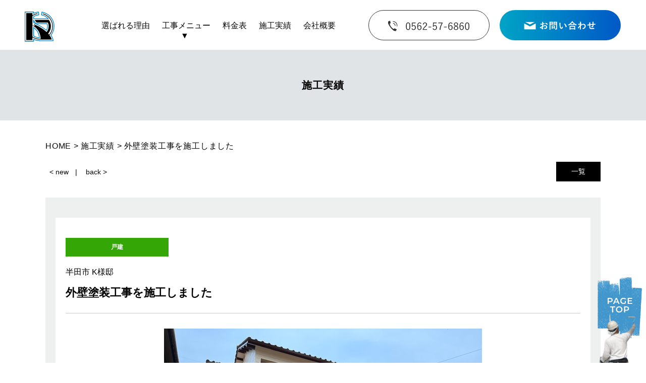

--- FILE ---
content_type: text/html; charset=UTF-8
request_url: https://tokai-ct.com/case/case1-343
body_size: 7047
content:



<!DOCTYPE HTML>
<html lang="ja">
<head>
<meta http-equiv="content-type" content="text/html; charset=utf-8">

<meta name="format-detection" content="telephone=no">



<link rel="canonical" href="https://tokai-ct.com/case/case1-343">

<title>外壁塗装工事を施工しました｜ 株式会社東海コーティング</title><link rel="icon" href="/theme/ababai/favicon.ico?ccf8f239ca/" type="image/x-icon">
<meta name="keywords" content="">
<meta name="description" content="一般住宅、マンション・アパート、工場、施設など多く施工実績を随時更新中！ビフォア・アフターもご覧いただけます。"><meta property="og:title" content="外壁塗装工事を施工しました｜ 株式会社東海コーティング" /><meta property="og:url" content="https://tokai-ct.com/case/case1-343" />
<meta property="og:image" content="https://tokai-ct.com/theme/ababai/ogp.jpg" /><meta property="og:site_name" content="株式会社東海コーティング" />
<meta name="og:description" content="一般住宅、マンション・アパート、工場、施設など多く施工実績を随時更新中！ビフォア・アフターもご覧いただけます。"><meta name="twitter:card" content="summary_large_image" />

<meta name="viewport" content="width=1280, user-scalable=yes">
<link rel="shortcut icon" href="https://tokai-ct.com/theme/ababai/favicon.ico">
<meta name="thumbnail" content="https://tokai-ct.com/theme/ababai/mobileimage.jpg" />
<link rel="apple-touch-icon" href="https://tokai-ct.com/theme/ababai/apple-touch-icon.png" />
<meta name="format-detection" content="telephone=no">
<meta name="SKYPE_TOOLBAR" content="SKYPE_TOOLBAR_PARSER_COMPATIBLE">
<script>
var ua = navigator.userAgent;
var title = document.getElementsByTagName('title');
if (((ua.indexOf('iPhone') > 0) || ua.indexOf('iPod') > 0 || (ua.indexOf('Android') > 0 && ua.indexOf('Mobile') > 0))) {
title[0].insertAdjacentHTML('afterend','<meta name="viewport" content="width=device-width, initial-scale=1.0, maximum-scale=2.0, user-scalable=yes">');
} else {
title[0].insertAdjacentHTML('afterend','<meta name="viewport" content="width=1280, user-scalable=yes">');
}
</script>
<!--base.css-->
<link href="https://fonts.googleapis.com/css?family=Noto+Sans+JP:400,500,700,900&display=swap" rel="stylesheet">
<link href="https://fonts.googleapis.com/css2?family=Noto+Serif+JP:wght@400;500;700;900&display=swap" rel="stylesheet">
<link href="https://fonts.googleapis.com/earlyaccess/sawarabimincho.css" rel="stylesheet" />
<link href="/theme/ababai/css/common.css" rel="stylesheet" media="screen, projection, print">
<link href="/theme/ababai/css/magnific-popup.css" rel="stylesheet">
<link href="/theme/ababai/css/jquery.bxslider.css" rel="stylesheet">
<meta property="og:type" content="article">
<link rel="stylesheet" type="text/css" href="/theme/ababai/css/page-system.css?03b6b12dcc">
<link rel="stylesheet" type="text/css" href="/theme/ababai/css/page/detail.css?06f031adee">
<!-- Google Tag Manager -->
<script>(function(w,d,s,l,i){w[l]=w[l]||[];w[l].push({'gtm.start':
new Date().getTime(),event:'gtm.js'});var f=d.getElementsByTagName(s)[0],
j=d.createElement(s),dl=l!='dataLayer'?'&l='+l:'';j.async=true;j.src=
'https://www.googletagmanager.com/gtm.js?id='+i+dl;f.parentNode.insertBefore(j,f);
})(window,document,'script','dataLayer','GTM-5GSTPLV');</script>
<!-- End Google Tag Manager -->
	<link rel="sitemap" type="application/xml" title="Sitemap" href="https://tokai-ct.com/sitemap.xml">
	<meta name="generator" content="Bolt">
	<link rel="canonical" href="https://tokai-ct.com/case/case1-343">
</head>

<body id="case">
<!-- Google Tag Manager (noscript) -->
<noscript><iframe src="https://www.googletagmanager.com/ns.html?id=GTM-5GSTPLV"
height="0" width="0" style="display:none;visibility:hidden"></iframe></noscript>
<!-- End Google Tag Manager (noscript) -->

<header>


<!-- 下層共通 top if文 -->

<!-- 下層共通 -->

<!-- PC header -->
<div class="pc">
<div class="nav_fixed">
<p class="h-logo"><a href="/"><img src="/theme/ababai/images/common/open-logo.png" alt="株式会社東海コーティング" /></a></p>
<nav id="g-nav" class="f-gothic clearfix"  ontouchstart="">
<ul class="navi-inner dropmenu">
<li class="list"><a href="https://tokai-ct.com/precious">選ばれる理由</a></li>
<li class="list"><span class="arrow1">工事メニュー</span>
<ul class="sub">
<li><a href="https://tokai-ct.com/menu">工事メニュー一覧</a></li>
<li><a href="https://tokai-ct.com/menu#link01">塗装工事</a></li>
<li><a href="https://tokai-ct.com/menu#link04">防水工事</a></li>
<li><a href="https://tokai-ct.com/menu#link05">マンション・アパート　大規模修繕</a></li>
<li><a href="https://tokai-ct.com/menu#link06">各種リフォーム</a></li>
</ul>
</li>
<li class="list"><a href="https://tokai-ct.com/price">料金表</a></li>
<li class="list"><a href="https://tokai-ct.com/case">施工実績</a></li>
<li class="list"><a href="https://tokai-ct.com/about">会社概要</a></li>
</ul><!-- navi-inner -->
</nav><!-- g-nav -->
<p class="btn01"><img src="/theme/ababai/images/common/h-tel.png" alt="TEL：0562-57-6860" /></a></p>
<p class="btn02"><a href="https://tokai-ct.com/contact"><img src="/theme/ababai/images/common/h-mail.png" alt="お問い合わせ" /></a></p>
</div>


</div>
<!-- /PC header -->

<div class="sp-header">
<p class="h-logo"><a href="/"><img src="/theme/ababai/images/common/sp-open-logo.png" alt="株式会社東海コーティング"/></a></p>
<p class="h-menu"><img src="/theme/ababai/images/common/sp-fix-top-menu.jpg" alt="メニューを開く"/></p>
</div>

</header>




<!-- SP header -->
<nav id="sp-global-nav">
<p class="h-logo"><a href="/"><img src="/theme/ababai/images/common/sp-open-logo.png" alt="株式会社東海コーティング"/></a></p>
<p class="open-close-01 closebtn"><img src="/theme/ababai/images/common/sp-open-close.jpg" alt="メニューを閉じる"/></p>
<div class="open-color-Box">
<p class="open-txt">HOME</p>
<ul class="f-link">
<li class="parent"><img src="/theme/ababai/images/common/f-con-ttl01.png" alt="CONTENTS" class="pc2" /><img src="/theme/ababai/images/common/sp-f-con-ttl01.png" alt="CONTENTS" class="sp" /></li>
<li class="child"><a href="https://tokai-ct.com/precious">東海コーティングが選ばれる理由</a></li>
<li class="child"><a href="https://tokai-ct.com/price">料金表</a></li>
<li class="child"><a href="https://tokai-ct.com/voice">お客様の声</a></li>
<li class="child"><a href="https://tokai-ct.com/case">施工実績</a></li>
<li class="child"><a href="https://tokai-ct.com/library">外壁塗装BOOK</a></li>
<li class="child"><a href="https://tokai-ct.com/news">新着情報</a></li>
</ul>
<ul class="f-link">
<li class="parent"><img src="/theme/ababai/images/common/f-con-ttl02.png" alt="information" class="pc2" /><img src="/theme/ababai/images/common/sp-f-con-ttl02.png" alt="information" class="sp" /></li>
<li class="child"><a href="https://tokai-ct.com/menu">工事メニュー</a></li>
<li class="child2"><a href="https://tokai-ct.com/menu#link01">外壁塗装</a></li>
<li class="child2"><a href="https://tokai-ct.com/menu#link02">屋根塗装</a></li>
<li class="child2"><a href="https://tokai-ct.com/menu#link03">工場・店舗・その他</a></li>
<li class="child2"><a href="https://tokai-ct.com/waterproof">防水工事</a></li>
<li class="child2"><a href="https://tokai-ct.com/owner">マンション・アパート大規模修繕</a></li>
<li class="child2"><a href="https://tokai-ct.com/reform">各種リフォーム</a></li>
</ul>
<ul class="f-link">
<li class="parent"><img src="/theme/ababai/images/common/f-con-ttl03.png" alt="ABOUT US" class="pc2" /><img src="/theme/ababai/images/common/sp-f-con-ttl03.png" alt="ABOUT US" class="sp" /></li>
<li class="child"><a href="https://tokai-ct.com/partner">協力会社募集中！</a></li>
<li class="child"><a href="https://tokai-ct.com/recruit">職人募集！</a></li>
<li class="child"><a href="https://tokai-ct.com/sdgs">SDGs</a></li>
<li class="child"><a href="https://tokai-ct.com/about">会社概要</a></li>
<li class="child"><a href="https://tokai-ct.com/contact">お問い合わせ</a></li>
</ul>

<div class="f-con-Box f-gothic">
<p class="f-logo"><img src="/theme/ababai/images/common/f-logo.png" alt="株式会社東海コーティング" /></p>
<div class="f-last">
<p class="txt">〒477-0034 愛知県東海市養父町南堀畑50-1　<span class="sp-tel-link">tel.0562-57-6860</span>愛知県知事許可（特）第63642号</p>
</div>
</div><!-- f-con-Box -->

</div>
</nav>
<!-- /SP header -->


<!--　fix関連 PCのみ　-->
<aside class="side-fix fix-list">
<p class="fix-pagetop"><a href="#"><img src="/theme/ababai/images/common/pagetop.png" alt="このページの先頭にもどる"/></a></p>
</aside>
<div class="main-title">
<h1 class="h1-title f-gothic"><span class="jp f-gothic">施工実績</span></h1>
</div>

<div id="one-cl" class="clearfix"><!-- one-cl -->
<!--<div id="tow-cl" class="clearfix"> tow-cl -->

<main>
<nav class="seo_bread_list clearfix f-gothic">
<ul class="clearfix" itemscope itemtype="https://schema.org/BreadcrumbList">
<li itemprop="itemListElement" itemscope itemtype="https://schema.org/ListItem"> <a itemprop="item" href="/"><span itemprop="name">HOME</span></a>
<meta itemprop="position" content="1" /> </li>
<li itemprop="itemListElement" itemscope itemtype="https://schema.org/ListItem"> <a itemprop="item" href="https://tokai-ct.com/case"><span itemprop="name">施工実績</span></a>
<meta itemprop="position" content="2" /> </li>
<li itemprop="itemListElement" itemscope itemtype="https://schema.org/ListItem">
<link itemprop="item" href="https://tokai-ct.com/case/case1-343"><span itemprop="name"> 外壁塗装工事を施工しました</span>
<meta itemprop="position" content="3" /> </li>
</ul>
</nav>

<article>

<a id="system-contents" name="system-contents"></a>


<div class="pagen clearfix">
<p class="list"><a href="../case/">一覧</a></p>
<ul class="page-navi" data-pfwform-hide-if-confirm>
  <li class="fast"><a href="/case/case1-344">&lt; new</a></li>
  <li class="last"><a href="/case/case1-342">back &gt;</a></li>
</ul>
</div>
<div class="system-contents">
<div class="system-contents-inner f-gothic">
<div class="system-category-set clearfix">
<p class="system-category  icon03">戸建</p>
</div>
<p class="system-date">半田市 K様邸</p>
<h2 class="system-ttl">外壁塗装工事を施工しました</h2>

<p class="system-i-pic"><img src="/files/abs/case/uploads/B1-1653029040428.jpg?963856106c" class="eyecatchImg" alt="外壁塗装工事を施工しました 画像"></p>






<div class="BAslide">
<div class="Before">
<ul class="bxslider">
<li><img src="/files/2022-06/b1-img-0031.jpg?40eb768b79" alt="Before画像"></li>
<li><img src="/files/2022-06/b2-img-0032.jpg?7a8fe60e09" alt="Before画像"></li>
</ul>
<div id="bx-pager">
<a
data-slide-index="0"
data-tracking-content-type = "case"
data-tracking-content-id = "345"
data-tracking-content-name = "K様邸"
data-tracking-img-src = "/files/2022-06/b1-img-0031.jpg?40eb768b79"
data-tracking-img-label = "Before"
data-tracking-field-type = "Before/After"
>
<img src="/files/2022-06/b1-img-0031.jpg?40eb768b79" alt="Before画像">
</a>
<a
data-slide-index="1"
data-tracking-content-type = "case"
data-tracking-content-id = "345"
data-tracking-content-name = "K様邸"
data-tracking-img-src = "/files/2022-06/b2-img-0032.jpg?7a8fe60e09"
data-tracking-img-label = "Before"
data-tracking-field-type = "Before/After"
>
<img src="/files/2022-06/b2-img-0032.jpg?7a8fe60e09" alt="Before画像">
</a>
</div>
</div>
<span class="arrow"></span>
<div class="After">
<ul class="bxslider">
<li><img src="/files/2022-06/a1-1653029040428.jpg?5740a51f6c" alt="After画像"></li>
<li><img src="/files/2022-06/a2-1653029040797.jpg?12d59f953e" alt="After画像"></li>
</ul>
<div id="bx-pager02">
<a
data-slide-index="0"
data-tracking-content-type = "case"
data-tracking-content-id = "345"
data-tracking-content-name = "K様邸"
data-tracking-img-src = "/files/2022-06/a1-1653029040428.jpg?5740a51f6c"
data-tracking-img-label = "After"
data-tracking-field-type = "Before/After"
>
<img src="/files/2022-06/a1-1653029040428.jpg?5740a51f6c" alt="After画像">
</a>
<a
data-slide-index="1"
data-tracking-content-type = "case"
data-tracking-content-id = "345"
data-tracking-content-name = "K様邸"
data-tracking-img-src = "/files/2022-06/a2-1653029040797.jpg?12d59f953e"
data-tracking-img-label = "After"
data-tracking-field-type = "Before/After"
>
<img src="/files/2022-06/a2-1653029040797.jpg?12d59f953e" alt="After画像">
</a>
</div>
</div>
</div>

<div class="wysiwyg"><p>外壁を無機フッ素樹脂塗料：ＫＦケミカル〜セミフロンスーパーマイルドⅡで塗装いたしました。</p>
</div>

</div><!-- system-contents-inner -->
</div><!-- system-contents -->

<div class="pagen clearfix">
<p class="list"><a href="../case/">一覧</a></p>
<ul class="page-navi" data-pfwform-hide-if-confirm>
  <li class="fast"><a href="/case/case1-344">&lt; new</a></li>
  <li class="last"><a href="/case/case1-342">back &gt;</a></li>
</ul>
</div>
<div class="c-box">
<h2 class="sub-title1 f-min-02">メニュー検索</h2>
  <div class="serchcategory1 f-gothic">
<a href="/case_categories/icon03"><span class="icon icon03">戸建</span></a>
<a href="/case_categories/icon01"><span class="icon icon01">マンション</span></a>
<a href="/case_categories/icon02"><span class="icon icon02">アパート</span></a>
<a href="/case_categories/icon06"><span class="icon icon06">工場</span></a>
<a href="/case_categories/icon05"><span class="icon icon05">店舗</span></a>
<a href="/case_categories/icon04"><span class="icon icon04">リフォーム</span></a>
<a href="/case_categories/icon07"><span class="icon icon07">その他</span></a>
</div><!-- serchcategory -->
</div>

<p class="rec-title f-gothic">その他の施工実績を見る</p>
<div class="inc-list f-gothic">
<ul class="system-list">
<li>
  <article>
                    <p class="system-pic fit"><a href = "/case/case-4-a54b9a" data-tracking-content-type = "case" data-tracking-content-id = "366" data-tracking-content-name ="外壁等塗装工事を施工しました." data-tracking-img-src = "/thumbs/480x480c/2023-06/1687757931_a1-img-0843.jpg" data-tracking-img-label = "" data-tracking-field-type = "アイキャッチ"><img src="/thumbs/480x480c/2023-06/1687757931_a1-img-0843.jpg" class="eyecatchImg" alt="外壁等塗装工事を施工しました."></a></p>
<a href = "/case/case-4-a54b9a">
<div class="system-category-set">
<p class="system-category  icon03">戸建</p>
</div>
<p class="system-date">清須市 S様邸</p>
<h2 class="system-ttl-01">外壁等塗装工事を施工しました.</h2>
</a>
</article>
</li>
<li>
  <article>
                    <p class="system-pic fit"><a href = "/case/case-4-8e998c" data-tracking-content-type = "case" data-tracking-content-id = "365" data-tracking-content-name ="外壁等塗装工事を施工しました" data-tracking-img-src = "/thumbs/480x480c/2023-05/img-2441.jpg" data-tracking-img-label = "" data-tracking-field-type = "アイキャッチ"><img src="/thumbs/480x480c/2023-05/img-2441.jpg" class="eyecatchImg" alt="外壁等塗装工事を施工しました"></a></p>
<a href = "/case/case-4-8e998c">
<div class="system-category-set">
<p class="system-category  icon03">戸建</p>
</div>
<p class="system-date">東海市 I様邸</p>
<h2 class="system-ttl-01">外壁等塗装工事を施工しました</h2>
</a>
</article>
</li>
<li>
  <article>
                    <p class="system-pic fit"><a href = "/case/case-4-a5ce34" data-tracking-content-type = "case" data-tracking-content-id = "364" data-tracking-content-name ="大規模修繕工事を施工しました" data-tracking-img-src = "/thumbs/480x480c/2023-02/1676872441084.jpg" data-tracking-img-label = "" data-tracking-field-type = "アイキャッチ"><img src="/thumbs/480x480c/2023-02/1676872441084.jpg" class="eyecatchImg" alt="大規模修繕工事を施工しました"></a></p>
<a href = "/case/case-4-a5ce34">
<div class="system-category-set">
<p class="system-category  icon01">マンション</p>
</div>
<p class="system-date">刈谷市 Sマンション</p>
<h2 class="system-ttl-01">大規模修繕工事を施工しました</h2>
</a>
</article>
</li>
<li>
  <article>
                    <p class="system-pic fit"><a href = "/case/case-4-04bb5e" data-tracking-content-type = "case" data-tracking-content-id = "363" data-tracking-content-name ="鉄部塗装をしました" data-tracking-img-src = "/thumbs/480x480c/2023-02/1676956066_a-2.jpg" data-tracking-img-label = "" data-tracking-field-type = "アイキャッチ"><img src="/thumbs/480x480c/2023-02/1676956066_a-2.jpg" class="eyecatchImg" alt="鉄部塗装をしました"></a></p>
<a href = "/case/case-4-04bb5e">
<div class="system-category-set">
<p class="system-category  icon07">その他</p>
</div>
<p class="system-date">尾張旭市 Rマンション　鉄塔</p>
<h2 class="system-ttl-01">鉄部塗装をしました</h2>
</a>
</article>
</li>
<li>
  <article>
                    <p class="system-pic fit"><a href = "/case/case-4-a1ebed" data-tracking-content-type = "case" data-tracking-content-id = "362" data-tracking-content-name ="外壁等塗装工事を施工しました" data-tracking-img-src = "/thumbs/480x480c/2023-02/1676955612_a-1.jpg" data-tracking-img-label = "" data-tracking-field-type = "アイキャッチ"><img src="/thumbs/480x480c/2023-02/1676955612_a-1.jpg" class="eyecatchImg" alt="外壁等塗装工事を施工しました"></a></p>
<a href = "/case/case-4-a1ebed">
<div class="system-category-set">
<p class="system-category  icon07">その他</p>
</div>
<p class="system-date">尾張旭市 Rマンション集会所</p>
<h2 class="system-ttl-01">外壁等塗装工事を施工しました</h2>
</a>
</article>
</li>
<li>
  <article>
                    <p class="system-pic fit"><a href = "/case/case-4-f9ca84" data-tracking-content-type = "case" data-tracking-content-id = "360" data-tracking-content-name ="外壁等塗装工事を施工しました" data-tracking-img-src = "/thumbs/480x480c/2023-02/1676953977_a-3.jpg" data-tracking-img-label = "" data-tracking-field-type = "アイキャッチ"><img src="/thumbs/480x480c/2023-02/1676953977_a-3.jpg" class="eyecatchImg" alt="外壁等塗装工事を施工しました"></a></p>
<a href = "/case/case-4-f9ca84">
<div class="system-category-set">
<p class="system-category  icon01">マンション</p>
</div>
<p class="system-date">尾張旭市 RマンションA～E棟他</p>
<h2 class="system-ttl-01">外壁等塗装工事を施工しました</h2>
</a>
</article>
</li>
<li>
  <article>
                    <p class="system-pic fit"><a href = "/case/case-4-10" data-tracking-content-type = "case" data-tracking-content-id = "358" data-tracking-content-name ="外壁等塗装工事を施工しました" data-tracking-img-src = "/thumbs/480x480c/2022-11/1668401314_a1-img-0963.jpg" data-tracking-img-label = "" data-tracking-field-type = "アイキャッチ"><img src="/thumbs/480x480c/2022-11/1668401314_a1-img-0963.jpg" class="eyecatchImg" alt="外壁等塗装工事を施工しました"></a></p>
<a href = "/case/case-4-10">
<div class="system-category-set">
<p class="system-category  icon03">戸建</p>
</div>
<p class="system-date">小牧市 N様邸</p>
<h2 class="system-ttl-01">外壁等塗装工事を施工しました</h2>
</a>
</article>
</li>
<li>
  <article>
                    <p class="system-pic fit"><a href = "/case/case-4-9" data-tracking-content-type = "case" data-tracking-content-id = "357" data-tracking-content-name ="外部修繕工事を施工しました" data-tracking-img-src = "/thumbs/480x480c/2022-10/m-1664500664121.jpg" data-tracking-img-label = "" data-tracking-field-type = "アイキャッチ"><img src="/thumbs/480x480c/2022-10/m-1664500664121.jpg" class="eyecatchImg" alt="外部修繕工事を施工しました"></a></p>
<a href = "/case/case-4-9">
<div class="system-category-set">
<p class="system-category  icon05">店舗</p>
</div>
<p class="system-date">北区 T店</p>
<h2 class="system-ttl-01">外部修繕工事を施工しました</h2>
</a>
</article>
</li>
<li>
  <article>
                    <p class="system-pic fit"><a href = "/case/case-4-8" data-tracking-content-type = "case" data-tracking-content-id = "356" data-tracking-content-name ="外壁修繕・屋上防水改修工事を施工しました" data-tracking-img-src = "/thumbs/480x480c/2022-09/a1-1664507725127.jpg" data-tracking-img-label = "" data-tracking-field-type = "アイキャッチ"><img src="/thumbs/480x480c/2022-09/a1-1664507725127.jpg" class="eyecatchImg" alt="外壁修繕・屋上防水改修工事を施工しました"></a></p>
<a href = "/case/case-4-8">
<div class="system-category-set">
<p class="system-category  icon01">マンション</p>
</div>
<p class="system-date">昭和区 Gマンション</p>
<h2 class="system-ttl-01">外壁修繕・屋上防水改修工事を施工しました</h2>
</a>
</article>
</li>
<li>
  <article>
                    <p class="system-pic fit"><a href = "/case/case-4-7" data-tracking-content-type = "case" data-tracking-content-id = "355" data-tracking-content-name ="外壁等塗装工事を施工しました" data-tracking-img-src = "/thumbs/480x480c/2022-09/m-1664513368384.jpg" data-tracking-img-label = "" data-tracking-field-type = "アイキャッチ"><img src="/thumbs/480x480c/2022-09/m-1664513368384.jpg" class="eyecatchImg" alt="外壁等塗装工事を施工しました"></a></p>
<a href = "/case/case-4-7">
<div class="system-category-set">
<p class="system-category  icon01">マンション</p>
</div>
<p class="system-date">熱田区 Dマンション</p>
<h2 class="system-ttl-01">外壁等塗装工事を施工しました</h2>
</a>
</article>
</li>
<li>
  <article>
                    <p class="system-pic fit"><a href = "/case/case-4-6" data-tracking-content-type = "case" data-tracking-content-id = "354" data-tracking-content-name ="外壁他塗装工事を施工しました" data-tracking-img-src = "/thumbs/480x480c/2022-09/m-1661993840156.jpg" data-tracking-img-label = "" data-tracking-field-type = "アイキャッチ"><img src="/thumbs/480x480c/2022-09/m-1661993840156.jpg" class="eyecatchImg" alt="外壁他塗装工事を施工しました"></a></p>
<a href = "/case/case-4-6">
<div class="system-category-set">
<p class="system-category  icon03">戸建</p>
</div>
<p class="system-date">大府市 S様邸</p>
<h2 class="system-ttl-01">外壁他塗装工事を施工しました</h2>
</a>
</article>
</li>
<li>
  <article>
                    <p class="system-pic fit"><a href = "/case/case-4-5" data-tracking-content-type = "case" data-tracking-content-id = "353" data-tracking-content-name ="外部改修工事を施工しました" data-tracking-img-src = "/thumbs/480x480c/2022-09/m.jpg" data-tracking-img-label = "" data-tracking-field-type = "アイキャッチ"><img src="/thumbs/480x480c/2022-09/m.jpg" class="eyecatchImg" alt="外部改修工事を施工しました"></a></p>
<a href = "/case/case-4-5">
<div class="system-category-set">
<p class="system-category  icon02">アパート</p>
</div>
<p class="system-date">小牧市 VアパートB棟</p>
<h2 class="system-ttl-01">外部改修工事を施工しました</h2>
</a>
</article>
</li>
</ul><!-- system-list -->
</div>

</article>

</main>
</div><!-- one-cl or tow-cl -->


<section id="end-contact" class="f-gothic">
<p class="end-contact-ttl"><img src="/theme/ababai/images/common/end-ttl01.png" alt="CONTACT" class="pc2" /><img src="/theme/ababai/images/common/sp-end-ttl01.png" alt="CONTACT" class="sp2" /></p>
<div class="end-bx">
<p class="txt"><span class="size"><span class="color">塗装・防水・各種リフォーム</span>に<br class="sp">まつわるご相談は</span><br>東海コーティングへ</p>



<p class="txt1 sp">お気軽にご連絡ください！</p>
<p class="tel pc"><img src="/theme/ababai/images/common/end-tel01.png" alt="tel.0562-57-6860" /></p>
<p class="tel sp"><img src="/theme/ababai/images/common/sp-end-tel01.png" alt="tel.0562-57-6860" class="tel-cmp sp-tel-link" /></p>
<p class="txt1 pc">お気軽にご連絡ください！</p>
<div class="btn-box clearfix">
<p class="btn1"><a href="https://tokai-ct.com/#top-link"><img src="/theme/ababai/images/common/end-btn01.png" alt="無料見積もり相談" class="pc2" /><img src="/theme/ababai/images/common/sp-end-btn01.png" alt="無料見積もり相談" class="sp" /></a></p>
<p class="btn2"><a href="https://tokai-ct.com/contact"><img src="/theme/ababai/images/common/end-btn02.png" alt="お問い合わせ" class="pc2" /><img src="/theme/ababai/images/common/sp-end-btn02.png" alt="お問い合わせ" class="sp" /></a></p>
</div>
</div>
</section>



<!-- end of #main -->

<p class="sp-page-top sp"><a href="#"><img src="/theme/ababai/images/common/sp-pagetop.png" alt="ページの先頭へ戻る" /></a></p>
<footer>
<div class="footer-Box clearfix f-gothic">
<div class="f-link-Box pc2">
<p class="f-home-link"><a href="/">HOME ｜ 東海市、知多半島の外壁塗装・塗り替えリフォーム会社東海コーティング</a></p>
<ul class="f-link-l">
<li class="parent"><img src="/theme/ababai/images/common/f-con-ttl01.png" alt="CONTENTS" class="pc2" /><img src="/theme/ababai/images/common/sp-f-con-ttl01.png" alt="CONTENTS" class="sp" /></li>
<li class="child"><a href="https://tokai-ct.com/precious">東海コーティングが選ばれる理由</a></li>
<li class="child"><a href="https://tokai-ct.com/price">料金表</a></li>
<li class="child"><a href="https://tokai-ct.com/voice">お客様の声</a></li>
<li class="child"><a href="https://tokai-ct.com/case">施工実績</a></li>
<li class="child"><a href="https://tokai-ct.com/library">外壁塗装BOOK</a></li>
<li class="child"><a href="https://tokai-ct.com/news">新着情報</a></li>
</ul>
<ul class="f-link-c">
<li class="parent"><img src="/theme/ababai/images/common/f-con-ttl02.png" alt="information" class="pc2" /><img src="/theme/ababai/images/common/sp-f-con-ttl02.png" alt="information" class="sp" /></li>
<li class="child"><a href="https://tokai-ct.com/menu">工事メニュー</a></li>
<li class="child2"><a href="https://tokai-ct.com/menu#link01">外壁塗装</a></li>
<li class="child2"><a href="https://tokai-ct.com/menu#link02">屋根塗装</a></li>
<li class="child2"><a href="https://tokai-ct.com/menu#link03">工場・店舗・その他</a></li>
<li class="child2"><a href="https://tokai-ct.com/waterproof">防水工事</a></li>
<li class="child2"><a href="https://tokai-ct.com/owner">マンション・アパート大規模修繕</a></li>
<li class="child2"><a href="https://tokai-ct.com/reform">各種リフォーム</a></li>
</ul>
<ul class="f-link-r">
<li class="parent"><img src="/theme/ababai/images/common/f-con-ttl03.png" alt="ABOUT US" class="pc2" /><img src="/theme/ababai/images/common/sp-f-con-ttl03.png" alt="ABOUT US" class="sp" /></li>
<li class="child"><a href="https://tokai-ct.com/partner">協力会社募集中！</a></li>
<li class="child"><a href="https://tokai-ct.com/recruit">職人募集！</a></li>
<li class="child"><a href="https://tokai-ct.com/sdgs">SDGs</a></li>
<li class="child"><a href="https://tokai-ct.com/about">会社概要</a></li>
<li class="child"><a href="https://tokai-ct.com/contact">お問い合わせ</a></li>
</ul>
</div>

<div class="f-con-Box f-gothic">
<p class="f-logo"><img src="/theme/ababai/images/common/f-logo.png" alt="株式会社東海コーティング" /></p>
<div class="f-last">
<div class="">
<p class="txt">〒477-0034 愛知県東海市養父町南堀畑50-1　<span class="sp-tel-link">tel.0562-57-6860</span>　愛知県知事許可（特）第63642号</p>
<p class="txt ano">大阪営業所 <br class="sp">〒538-0032 大阪府大阪市鶴見区放出東3丁目-31-39</p>
</div>
<small class="copyright"> Copyright (C) 東海コーティング. All Rights Reserved.</small>
</div>
</div><!-- f-con-Box -->
</div><!-- footer-Box -->
</footer>


<!--　fix関連 SPのみ　-->
<ul class="sp-fix-list">
<li class="tel"><img src="/theme/ababai/images/common/sp-fix-tel.png" alt="0562-57-6860" class="tel-cmp sp-tel-link" /></li>
<li class="icon"><a href="https://tokai-ct.com/contact"><img src="/theme/ababai/images/common/sp-fix-icon-01.png" alt="お問い合わせ"/></a></li>
</ul>

<script src="/theme/ababai/js/jquery.min.js"></script>
<script type="text/javascript" src="/theme/ababai/js/common.min.js?b3770ffa73"></script>
<script type="text/javascript" src="/theme/ababai/js/functions.js"></script>
<script type="text/javascript" src="/theme/ababai/js/jquery.magnific-popup.min.js"></script>
<script type="text/javascript" src="/theme/ababai/js/imgLiquid-min.js"></script>
<script type="text/javascript" src="/theme/ababai/js/jquery.bxslider.js"></script>
<script type="text/javascript" src="/theme/ababai/js/ofi.min.js"></script>
<script>
objectFitImages('.fit img');
</script>

<script>
  (function(d) {
    var config = {
      kitId: 'uou5bmz',
      scriptTimeout: 3000,
      async: true
    },
    h=d.documentElement,t=setTimeout(function(){h.className=h.className.replace(/\bwf-loading\b/g,"")+" wf-inactive";},config.scriptTimeout),tk=d.createElement("script"),f=false,s=d.getElementsByTagName("script")[0],a;h.className+=" wf-loading";tk.src='https://use.typekit.net/'+config.kitId+'.js';tk.async=true;tk.onload=tk.onreadystatechange=function(){a=this.readyState;if(f||a&&a!="complete"&&a!="loaded")return;f=true;clearTimeout(t);try{Typekit.load(config)}catch(e){}};s.parentNode.insertBefore(tk,s)
  })(document);
</script>

<script>
  (function(d) {
    var config = {
      kitId: 'ehb3scc',
      scriptTimeout: 3000,
      async: true
    },
    h=d.documentElement,t=setTimeout(function(){h.className=h.className.replace(/\bwf-loading\b/g,"")+" wf-inactive";},config.scriptTimeout),tk=d.createElement("script"),f=false,s=d.getElementsByTagName("script")[0],a;h.className+=" wf-loading";tk.src='https://use.typekit.net/'+config.kitId+'.js';tk.async=true;tk.onload=tk.onreadystatechange=function(){a=this.readyState;if(f||a&&a!="complete"&&a!="loaded")return;f=true;clearTimeout(t);try{Typekit.load(config)}catch(e){}};s.parentNode.insertBefore(tk,s)
  })(document);
</script>


<!--[if lt IE 9]>
<script src="/theme/ababai/js/html5shiv.js"></script>
<![endif]-->
<script type="text/javascript">
$(function() {
//Before,After画像ギャラリー
$('.bxslider').bxSlider({
mode: 'fade',
touchEnabled: false,
controls: false,
pagerCustom: '#bx-pager,#bx-pager02'
});

// ポップアップギャラリー
$('.popupgallery').magnificPopup({
delegate: 'a',
type: 'image',
gallery: { //ギャラリー表示にする
enabled: true
},
image: {
titleSrc: function (item) {
return item.el.find('img').attr('alt');
}
}
});
});
</script>
</body>
</html>


--- FILE ---
content_type: text/css
request_url: https://tokai-ct.com/theme/ababai/css/common.css
body_size: 7696
content:
@charset "UTF-8";

/* CSS Document */

/* http://meyerweb.com/eric/tools/css/reset/
   v2.0 | 20110126
   License: none (public domain)
*/

html, body, div, span, applet, object, iframe,
h1, h2, h3, h4, h5, h6, p, blockquote, pre,
a, abbr, acronym, address, big, cite, code,
del, dfn, em, img, ins, kbd, q, s, samp,
small, strike, strong, sub, sup, tt, var,
b, u, i, center,
dl, dt, dd, ol, ul, li,
fieldset, form, label, legend,
table, caption, tbody, tfoot, thead, tr, th, td,
article, aside, canvas, details, embed,
figure, figcaption, footer, header, hgroup,
menu, nav, output, ruby, section, summary,
time, mark, audio, video {	margin: 0;	padding: 0;	border: 0;	font-size: 100%;	font: inherit;	vertical-align: baseline;	box-sizing:border-box;}
/* HTML5 display-role reset for older browsers */
article, aside, details, figcaption, figure, footer, header, hgroup, menu, nav, section, main {	display: block;}
body {	line-height: 1;}
ol, ul {	list-style: none;}
blockquote, q {	quotes: none;}
blockquote:before, blockquote:after, q:before, q:after {	content: '';	content: none;}
table {	border-collapse: collapse;	border-spacing: 0;}

form button:hover{
   cursor: pointer;
 cursor: hand;
 opacity: 0.8;
 }

 .wysiwyg  iframe{
   max-width: 100%;
 }

@media screen and (min-width: 768px),print {
   /* bese */
   body { font-size: 16px;
      overflow-x: hidden;
   line-height: 1.8;
   }
   
   header{width: 100%;height: 79px;margin: 0px auto 20px auto;/* padding-top: 10px; */position: relative;z-index: 5;}
   header h1{ font-size: 12px; color: #ccc; margin-bottom: 15px; line-height: 1.2; height: 20px; width: 650px;}
   header .h-logo{width: 360px;padding: 23px 0 0 49px;}
   header .h-logo1{width: 360px;padding: 22px 0 0 49px;}

   header .h-link-list{ font-size: 12px; position: absolute; left: 220px; top: 20px; }
   header .h-link-list li{ float: left; margin-right: 15px; }
   header .h-link-list li::before{ content: "＞"; }
   header .h-add-Box{ width: 300px; position: absolute; font-size: 12px; top: 40px; left: 220px; }
   header .sns-list{ position: absolute; top: 20px; right: 0px; }
   header .sns-list li{ float: right; margin-left: 10px; }
   
   header .btn01{ position: absolute; right: 310px; top: 20px;}
   header .btn02{ position: absolute; right: 50px; top: 20px;}
   header .btn03{ position: absolute; right: 371px; top: 30px;}
   header .btn04{ position: absolute; right: 51px; top: 30px;}
   
   .pc-menu{ position: fixed; top: 0; right: 0;  z-index: 9999; }
   .pc-menu:hover{
      opacity: 0.8;
      cursor: pointer;
      cursor: hand;}

   .side-fix{ position: fixed; bottom: -5px; right: 8px; z-index: 500;}
   
   #pc-menu-open{ display: none; background: #f8f8f8; width: 100vw; height: 100vh; position: fixed; top: 0; z-index: 10000; overflow-y: scroll; }
   #pc-menu-open .open-close-01{ position: absolute; top: 0; right: 0; }
   
   #pc-menu-open { background: #ccc; padding: 80px 0; line-height: 1.6; }
   #pc-menu-open  .menu-open-Box{ width: 1100px; margin: 0 auto; font-size: 0.875em;}
   #pc-menu-open  .f-link-Box{ width: 770px; float: left;  }
   #pc-menu-open  .f-link-Box .f-home-link { margin-bottom: 40px;}
   #pc-menu-open  .f-link-Box .f-home-link::before { content: "■ "; }
   #pc-menu-open  .f-link-Box .parent{ font-size: 14px; color: #fff; }
   #pc-menu-open  .f-link-Box .child{ font-size: 14px;}
   #pc-menu-open  .f-link-Box .child::before{ content: "- "; padding-right: 5px;}
   /*#pc-menu-open  .f-link-Box li::before{ content: "> "; }*/
   #pc-menu-open  .f-link-Box li{ margin-bottom: 10px; }
   #pc-menu-open  .f-link-l{ float: left; width: 180px; margin-right: 40px; }
   #pc-menu-open  .f-link-c{ float: left; width: 180px; margin-right: 40px }
   #pc-menu-open  .f-link-r{ float: left; width: 180px; }
   #pc-menu-open  .menu-open-con-Box{ width: 320px; float: left; }
   #pc-menu-open  .menu-open-con-Box .sns-list{display: -webkit-box; display: -webkit-flex; display: -moz-flex; display: -ms-flex; display: -o-flex; display: flex;-webkit-box-lines: multiple; -moz-box-lines: multiple; -webkit-flex-wrap: wrap; -moz-flex-wrap: wrap; -ms-flex-wrap: wrap; flex-wrap: wrap;}

   #g-nav{width: 610px;margin: 0px auto 10px auto;text-align: center;font-size: 0.875em;position: absolute;top: 27px;right: 542px;}
   #g-nav li.list { position: relative; display: inline-block; font-size: 16px;letter-spacing: 0;font-weight: 400;}
   #g-nav li.list span { cursor: pointer;}
   #g-nav li.list span,
   #g-nav li.list a{/* border-right: 1px solid #999; */display: block;text-align: center;padding: 10px 10px;}
   #g-nav li .arrow1::before{content: "▼";position: absolute;bottom: -10px;left: 47px;}
   #g-nav li.list:first-child a { /* border-left: 1px solid #999; */}
   #g-nav .dropmenu li.list ul.sub {visibility: hidden;opacity: 0;transition: 0s;position: absolute;top: 50px;left: 0;margin: 0;padding: 0;width: 360px;}
   #g-nav .dropmenu li.list:hover ul {visibility: visible;opacity: 1;display: block;}
   #g-nav .dropmenu li.list ul li:last-child a { border-bottom: 1px solid #ccc; }
   #g-nav .dropmenu li.list ul li a {visibility: hidden;opacity: 0;/* transition: 0.9s; */background: #eee;display: block;width: 360px;padding: 13px 10px;color: #000;border: 1px solid #ccc;border-bottom: none;position: relative;}
   #g-nav .dropmenu li.list ul li a::before{ content: ">"; position: absolute; top: 12px; right: 10px; }
   #g-nav .dropmenu li.list:hover ul li a {visibility: visible;opacity: 1;text-align: left;}

   #g-nav-top{ width: 737px; margin: 0px auto;  text-align: center; font-size: 18px;color: #fff;position: absolute;top: 115px;right: 0px;}
   #g-nav-top li.list { position: relative; display: inline-block; font-size: 18px;letter-spacing: 0;font-weight: 400;margin-right: 31px;}
   #g-nav-top li.list span { cursor: pointer;}
   #g-nav-top li.list span,
   #g-nav-top li.list a{ /* border-right: 1px solid #999; */ display: block; text-align: center; padding: 10px 14px 10px 14p; color: #fff;}
   #g-nav-top li.list:first-child a { /* border-left: 1px solid #999; */}
   #g-nav-top .dropmenu li.list ul.sub {visibility: hidden;opacity: 0;transition: 0s;position: absolute;top: 50px;left: 0;margin: 0;padding: 0;z-index: 500;width: 300px;}
   #g-nav-top .dropmenu li.list:hover ul { visibility: visible; opacity: 1; display: block; }
   #g-nav-top .dropmenu li.list ul li:last-child a { border-bottom: 1px solid #ccc; }
   #g-nav-top .dropmenu li.list ul li a {visibility: hidden;opacity: 0;transition: 0.9s;background: #fff;display: block;width: 350px;padding: 13px 10px;color: #000;border: 1px solid #ccc;border-bottom: none;position: relative;}
   #g-nav-top .dropmenu li.list ul li a::before{ content: ">"; position: absolute; top: 12px; right: 10px; }
   #g-nav-top .dropmenu li.list:hover ul li a { visibility: visible; opacity: 1; text-align: left;}
   
   .fixed{position: fixed;top: 0;width: 100%;z-index: 10000;display: block!important;background-color: #fff;padding: 0 0 15px;box-shadow: 0 0 40px #ccc;}

   #end-contact{ width: 100%; max-width: 1920px; height: 648px; padding-top: 43px; margin: 0 auto; background: url(../images/common/end-bg01.jpg) no-repeat center top; }
   #end-contact .end-contact-ttl{ text-align: center; margin-bottom: 50px;}
   #end-contact .end-bx{ width: 1100px; margin: 0 auto; height: 397px; background-color: #fff; padding: 24px 0px; position: relative; }
   #end-contact .end-bx::before{ content: url(../images/common/end-icon03.png); position: absolute; bottom: -9px; right: 0; }
   #end-contact .end-bx .txt{ font-size: 51px; font-weight: 700; line-height: 64px; letter-spacing: 2.55px; text-align: center; margin-bottom: 33px;}
   #end-contact .end-bx .txt .size{ font-size: 27px; font-weight: 700; line-height: 38px; letter-spacing: 1.35px; position: relative; left: 5px;}
   #end-contact .end-bx .txt .size::before{ content: url(../images/common/end-icon01.png); position: absolute; top: 2px; left: -33px; right: 0; }
   #end-contact .end-bx .txt .color{ color: #F18900; }
   #end-contact .end-bx .tel{ text-align: center; position: relative; left: -12px; margin-bottom: 20px;}
   #end-contact .end-bx .txt1{ font-size: 20px; font-weight: 700; line-height: 24px; letter-spacing: 0; text-align: center; margin-bottom: 34px;}
   #end-contact .end-bx .btn-box{ width: 1038px; margin: 0 auto; position: relative; }
   #end-contact .end-bx .btn-box::before{ content: url(../images/common/end-icon02.png); position: absolute; top: -47px; left: 40px; }
   #end-contact .end-bx .btn-box .btn1{ float: left; }
   #end-contact .end-bx .btn-box .btn2{ float: right; }

   footer{ width: 100%; max-width: 1920px; margin: 0 auto; padding: 115px 0; line-height: 1.6; }
   footer .footer-Box{ width: 1200px; margin: 0 auto; font-size: 0.875em;}
   footer .f-link-Box{ width: 1200px;   margin-bottom: 95px;}
   footer .f-link-Box .f-home-link { margin-bottom: 47px; font-size: 16px; letter-spacing: 0.9px;padding-left: 3px;}
   footer .f-link-Box .parent{ font-size: 14px; color: #fff; margin-bottom: 24px;}
   footer .f-link-Box .child{ font-size: 16px;letter-spacing: 0.8px;}
   footer .f-link-Box .child::before{ content: "＞"; padding-right: 5px;}
   footer .f-link-Box .child2{ font-size: 16px;letter-spacing: 0.8px;}
   footer .f-link-Box .child2::before{ content: "　└"; padding-right: 5px;}
   /*footer .f-link-Box li::before{ content: "> "; }*/
   footer .f-link-Box li{ margin-bottom: 7.5px; }
   footer .f-link-l{ float: left; width: 340px; margin-right: 70px; }
   footer .f-link-c{ float: left; width: 340px; margin-right: 69px;}
   footer .f-link-r{ float: left; width: 180px; }
   footer .f-con-Box{ width: 1200px; border-bottom: 1px solid #E1E4E6; }
   footer .f-con-Box .f-logo{ padding-left: 3px; margin-bottom: 22px; }
   footer .f-con-Box .f-last{ overflow: hidden;
   position: relative;
   }
   footer .f-con-Box .f-last .txt{ font-size: 14px; font-weight: 400; letter-spacing: 0.7px; margin-bottom: 8px; }
   footer .f-con-Box .f-last .copyright{font-size: 14px;letter-spacing: 0.7px;padding-right: 65px;
   position: absolute;
   right: 0;
bottom: 8px;
   }
   
   /* common */
   
   /* 2カラムサイト----------------
   #tow-cl{ width: 1100px; margin: 0 auto; padding: 20px 0;}
   #tow-cl main{ width: 800px!important; float: left;  }
   #tow-cl #side{ width: 280px; float: left; margin-right: 19px; background: #333; height: 800px; }
   #blog #tow-cl #side{ display: none;}
   #blog #tow-cl main{ width: 1100px !important;}*/
   /* 1カラムサイト */
   /*#one-cl{ }*/
   

   .main-title{ width: 100%; min-width: 1100px; background: #E1E4E6;  padding: 54px 0; margin-bottom: 20px;text-align: center; }
   .main-title .en { display: block; font-size: 1rem; margin-bottom: 20px; text-transform: uppercase;}
   .main-title .jp { display: block; font-size: 20px; font-weight: bold;line-height: 32px;letter-spacing: 1px;}
   h2.sub-title{ padding: 25px 20px 10px; margin-bottom: 50px; font-size: 28px; font-weight: bold; letter-spacing: 2px; text-align: center; border-bottom: solid 2px #000;}
   h2.sub-title1{font-size: 24px; position: relative; margin-top: 30px;}
   h2.sub-title1 .span1{font-size: 14px; position: absolute; left: 40px; top: -15px}
   h2.sub-title1 .span2{font-size: 40px; position: absolute; left: 100px; top: -15px}.seo_bread_list{max-width: 1100px; width: 100%; padding: 20px 0; margin: 0 auto; font-size: 16px; line-height: 1.4; letter-spacing: 0.8px;}
   .seo_bread_list li{ margin-right: 4px; float: left;  }
   .seo_bread_list li::after{ content: " >"; }
   .seo_bread_list li:last-child::after{ content: ""; }
   
   /*pc・タブレットcss*/
   /*pc_defaultset*/
   .pc { display: block !important; }
   /*pcのみ表示ブロック*/
   .pc2 { display: inline-block !important; }
   /*pcのみ表示ブロック*/
   .sp, .sp2 { display: none !important; }
   /*スマホのみ表示ブロック*/
   .h_menu { display: none; }
   /*スマホ用ヘッダ*/
   .sp-header { display: none; }
   /*スマホ用メニュー*/
   #sp-global-nav { display: none; }
   /*スマホ用メニュー*/
   .sp-fix-list { display: none; }
   /* Antialiasing ※任意　*/
   
   .fit img { object-fit: cover; font-family: "object-fit: cover;"; }
   
   html { -webkit-font-smoothing: subpixel-antialiased; -moz-osx-font-smoothing: none; overflow-x: hidden; }
   
   /* WEB FONTs 游ゴシックかすれ予防*/
   @font-face { font-family: "Yu Gothic"; src: local("Yu Gothic Medium"); font-weight: 100; }
   @font-face { font-family: "Yu Gothic"; src: local("Yu Gothic Medium"); font-weight: 200; }
   @font-face { font-family: "Yu Gothic"; src: local("Yu Gothic Medium"); font-weight: 300; }
   @font-face { font-family: "Yu Gothic"; src: local("Yu Gothic Medium"); font-weight: 400; }
   @font-face { font-family: "Yu Gothic"; src: local("Yu Gothic Bold"); font-weight: bold; }
   @font-face { font-family: "Helvetica Neue"; src: local("Helvetica Neue Regular"); font-weight: 100; }
   @font-face { font-family: "Helvetica Neue"; src: local("Helvetica Neue Regular"); font-weight: 200; }
   .f-min { font-family: "ヒラギノ明朝 ProN W6", "HiraMinProN-W6", "HG明朝E", "ＭＳ Ｐ明朝", "MS PMincho", "MS 明朝", serif; }
   .f-min-02 { font-family: "游明朝", YuMincho, "ヒラギノ明朝 ProN W3","Sawarabi Mincho","Hiragino Mincho ProN", "HG明朝E", "ＭＳ Ｐ明朝", "ＭＳ 明朝", serif; }
   .f-gothic { font-family: -apple-system, BlinkMacSystemFont, "Helvetica Neue", "游ゴシック","Yu Gothic", YuGothic, "ヒラギノ角ゴ Pro", "Hiragino Kaku Gothic Pro",  Verdana, Meiryo, Osaka, 'ＭＳ Ｐゴシック', 'MS PGothic', sans-serif;}
.f-noto{font-family: noto-sans-cjk-jp, sans-serif;font-style: normal;}
.f-noto-c{font-family: noto-serif, serif;font-style: normal;}
   
   
   body { -webkit-text-size-adjust: 100%; }
   img { vertical-align: bottom; }
   a {text-decoration: none;color: #090909;}
   a:hover { text-decoration: underline; }
   .nobd a:hover { text-decoration: none !important; }
   
   /* clearfix */
   .clearfix { zoom: 1; }
   .clearfix:after { display: block; clear: both; height: 0; visibility: hidden; line-height: 0; content: "."; }
   /* wysiwyg */
   .wysiwyg { word-wrap: break-word; margin-bottom: 30px;}
   .wysiwyg strong { font-weight: bolder; }
   .wysiwyg em { font-family: "ＭＳ ゴシック",sans-serif; font-style: italic; }
   .wysiwyg img { max-width: 100% !important; height: auto !important; }
   .wysiwyg p { min-height: 15px; min-width: 10px; line-height: 1.6;}
   .wysiwyg h1, .wysiwyg h2, .wysiwyg h3, .wysiwyg h4, .wysiwyg h5, .wysiwyg h6 { color: #333; font-weight: bold; text-align: left;}
   .wysiwyg h1 { background-color: #1D4D9F; color: #fff; padding: 12px 24px; font-size: 1.25rem; line-height: 1.6; margin: 0.5em 0 1em;}
   .wysiwyg h2 { border-top: 1px solid #1D4D9F; border-bottom: 1px solid #1D4D9F; padding: 12px; font-size: 1.25rem; line-height: 1.6; margin: 0.5em 0 1em;}
   .wysiwyg h3 { border-left: 6px solid #1D4D9F; padding: 5px 20px; font-size: 1.25rem; line-height: 1.6; margin: 0.5em 0 1em;}
   .wysiwyg h4 { border-bottom: 1px solid #1D4D9F; padding: 0 0 10px; font-size: 1.188rem; line-height: 1.6; margin: 0.5em 0 1em;}
   .wysiwyg h5 { border-bottom: 1px dashed #1D4D9F; padding: 0 0 10px; font-size: 1.188rem; line-height: 1.6; margin: 0.5em 0 1em;}
   .wysiwyg h6 { background-color: #1D4D9F; color: #fff; border: 1px dotted #999; padding: 10px; font-size: 1rem; line-height: 1.6; margin: 0.5em 0 1em;}
   .wysiwyg ul { list-style-type: disc; line-height: 1.6; font-size: 0.875rem; margin: 0.5em 0 1em 2em}
   .wysiwyg ol { list-style-type: decimal; line-height: 1.6; font-size: 0.875rem; margin: 0.5em 0 1em 2em}
   .wysiwyg table{ table-layout: fixed;}
   .wysiwyg table th,
   .wysiwyg table td { border: 1px solid #999; padding: 10px; font-size: 0.875rem; margin: 0.5em 0 1em;}
   
   /* リンク透明 */
   a img:hover { -ms-filter: "alpha( opacity=80 )"; filter: alpha(opacity=80); opacity: 0.8; }
   /* リンク透明にしない */
   .noop a img:hover { -ms-filter: "alpha( opacity=100 )"; filter: alpha(opacity=100); opacity: 1.0; }
   /*---------------------------------------- 　　外部サービス ----------------------------------------*/
   /* ggmap */
   /* <div class="ggmap">iframeのコピーしたコード</div> */
   .ggmap { position: relative; padding-bottom: 56.25%; padding-top: 30px; height: 0; overflow: hidden; }
   .ggmap iframe, .ggmap object, .ggmap embed { position: absolute; top: 0; left: 0; width: 100%; height: 100%; }
   /* <div class="youtube"><iframe  src="youtubeのURL?rel=0" frameborder="0" allowfullscreen></iframe></div> */
   .youtube { position: relative; width: 100%; padding-top: 56.25%; }
   .youtube iframe { position: absolute; top: 0; right: 0; width: 100% !important; height: 100% !important; }
   /*---------------------------------------- 　　webフォント（サーバー置き）　 ----------------------------------------*/
   @font-face { font-family: 'jp-sttl01';
   /* お好きな名前にしましょう */
   src: url("../font/.eot");
   /* IE9以上用 */
   src: url("../font/bokutachi.eot?#iefix") format("embedded-opentype"), url("../font/NotoSansCJKjp-Medium.woff") format("woff"), url("../font/NotoSansCJKjp-Medium.woff") format("woff");
   /* iOS, Android用 */
   /* 念の為指定しておきます */
   font-weight: normal;
   /* 念の為指定しておきます */
   font-style: normal; vertical-align: top; margin: 0px; padding: 0px; }
   .myWebFontClass { font-family: 'jp-sttl01'; }
   }
   @media screen and (max-width: 1200px) {
   html {
      overflow: auto;
   }
   body {
      overflow: visible;
   }
   }
@media screen and (max-width: 767px) {

   .mw_wp_form input[type="file"] {
      display: inline-block;
      width: 100%;
      font-size: 3.8vw;
  }
html{
   font-size:62.5% ; 
}

body {overflow: hidden;font-size: 16px;font-family: sans-serif;-webkit-text-size-adjust: 100%;line-height: 1.6;}
.pc, .pc2 { display: none !important; }
/*pcのみ表示ブロック*/
.sp { display: block !important; }
/*スマホのみ表示ブロック*/
.sp2 { display: inline-block !important; }
/*スマホのみ表示ブロック*/
.no-br { display: none; }
/*スマホでbrを解除したい場合に使用*/
.sp_display_block { display: block !important; }
/*スマホでflexboxを解除したい場合等に使用*/
.pc-menu{ display: none; }
.side-fix{ display: none; }
.fix-list{ display: none; }
#pc-menu-open{ display: none; }
#g-nav{ display: none; }

.sp-header{ height: 18vw; }
.sp-header .h-logo{ padding: 4vw 45vw 3vw 4vw; position: relative;z-index: 1;}
.sp-header .h-logo img {  }
.sp-header .h-menu { position: fixed; top: 0; right: 0; width: 18vw; z-index: 997;}
.sp-header .h-menu img { height: 18vw; width: auto;}

nav#sp-global-nav .h-logo { background: #fff; height: 18vw; padding: 4vw 45vw 3vw 4vw; }
nav#sp-global-nav .h-logo img { }
nav#sp-global-nav { font-size: 3.8vw; z-index: 999; overflow: scroll; position: fixed; top: 0; width: 100vw; height: 100vh; display: none; background-color: #fff; box-sizing: border-box;  }
nav#sp-global-nav .open-close-01 { position: fixed; top: 0; right: 0; width: 18vw; z-index: 998;}
nav#sp-global-nav .open-close-01 img { height: 18vw; width: auto;}

nav#sp-global-nav .open-color-Box {padding: 10% 0}
nav#sp-global-nav .open-link { width: 70%; margin: 0 auto 3%;}
nav#sp-global-nav .open-txt{ padding: 5%; margin-bottom: 15vw; font-size: 3.6vw; border-bottom: 1px solid #E1E4E6; position: relative; }
nav#sp-global-nav .open-txt::before{ content: " >"; position: absolute; top: 4.3vw; right: 4vw; }

nav#sp-global-nav .f-link { margin: 3% 0 5%; margin-bottom: 15vw; }
nav#sp-global-nav .f-link li a {  line-height: 1.4; text-decoration: none; padding: 5%; display: block; border-bottom: 1px solid #E1E4E6; }
nav#sp-global-nav .f-link .child{ position: relative; }
nav#sp-global-nav .f-link .child::before{ content: " >"; position: absolute; top: 4.3vw; right: 4vw; }
nav#sp-global-nav .f-link .child2{ position: relative; padding-left: 8vw; }
nav#sp-global-nav .f-link .child2::before{ content: " >"; position: absolute; top: 4.3vw; right: 4vw; }
nav#sp-global-nav .f-link .child2::after{ content: " └"; position: absolute; top: 4.3vw; left: 7vw; }
nav#sp-global-nav .f-con-Box{ padding: 0% 3% 18%; }
nav#sp-global-nav .f-con-Box .f-logo{ text-align: center; margin-bottom: 5vw; }
nav#sp-global-nav .f-con-Box .txt{ text-align: center; line-height: 1.8; }
nav#sp-global-nav .f-con-Box .txt span{ display: block; }

.sp-fix-list { position: fixed; bottom: 0; width: 100%; z-index: 996; display: -webkit-box; display: -webkit-flex; display: -moz-flex; display: -ms-flex; display: -o-flex; display: flex; align-items: flex-end;}
.sp-fix-list .tel {  }
.sp-fix-list .icon { }

#end-contact { padding: 8% 3%; background: url(../images/common/sp-end-bg01.jpg) no-repeat center top; background-size: 100% auto; }
#end-contact .end-contact-ttl{ text-align: center; margin-bottom: 8vw;padding: 0 34vw;}
#end-contact .end-bx{ margin: 0 auto; background-color: #fff; padding: 6vw 0px 4vw; position: relative; }
#end-contact .end-bx::before{ content: url(../images/common/sp-end-icon03.png); position: absolute; bottom: -19.5vw; right: -17vw; transform: scale(0.5); z-index: 10; }
#end-contact .end-bx .txt{font-size: 7.2vw; font-weight: 700; line-height: 1.3; letter-spacing: 0.5vw; text-align: center; margin-bottom: 3vw;}
#end-contact .end-bx .txt .size{ display: inline-block;  font-size: 5vw; font-weight: 700; line-height: 1.5; letter-spacing: 0.3vw; position: relative; left: 0.3vw;}
#end-contact .end-bx .txt .size::before{ content: url(../images/common/sp-end-icon01.png); position: absolute; top: 2vw; left: -51vw; transform: scale(0.5); }
#end-contact .end-bx .txt .color{ color: #F18900; }
#end-contact .end-bx .tel{ text-align: center; position: relative; }
#end-contact .end-bx .txt1{ font-size: 4vw;  line-height: 1.6; letter-spacing: 0; text-align: center; margin-bottom: 2vw;}
#end-contact .end-bx .btn-box{ margin: 0 auto; position: relative; }
#end-contact .end-bx .btn-box .btn1{  }
#end-contact .end-bx .btn-box .btn2{  }

.sp-page-top a { text-align: center; display: block; padding: 5% 3% 8%;}
.sp-page-top a img { width: 33%; height: auto;}
footer{  line-height: 1.6; font-size: 3.8vw;border-top: 1px solid #eee;}
footer .f-link-Box .f-home-link { border-bottom: 1px solid #bebebe; padding: 10% 3%;}
footer .f-link-Box li a { border: 1px solid #bebebe; border-width: 0 1px 1px 0;padding: 3%; display: block;}
footer .f-con-Box{ padding: 16% 3%; }
footer .f-con-Box .f-logo{margin: 0 10vw 5vw;/* width: 70%; */}
footer .f-con-Box .txt{ text-align: center; line-height: 1.8; }
footer .f-con-Box .txt span{ display: block; }

footer .f-con-Box .f-last .txt.ano{
   margin-top: 12px;
}

.copyright{ font-size: 3.2vw; line-height: 1.6; padding: 10% 3% 25%; display: block; text-align: center; }

.main-title{ width: 100%; background: #E1E4E6;  padding: 7% 0; text-align: center; margin-bottom: 4%; }
.main-title .en { display: block; font-size: 3.2vw; margin-bottom: 4%; text-transform: uppercase;}
.main-title .jp { display: block; font-size: 4.8vw; font-weight: bold;}

h2.sub-title{ font-weight: bold; padding: 3% 3% 1%; margin-bottom: 5%; font-size: 5vw; letter-spacing: 0.3vw; text-align: center; border-bottom: solid #000 1px;}
h2.sub-title1{font-size: 5vw; position: relative; left: 8vw}
h2.sub-title1 .span1{font-size: 3vw; position: absolute; left: 10vw; top: -3vw}
h2.sub-title1 .span2{font-size: 6vw; position: absolute; left: 25vw; top: -1vw}

.seo_bread_list{ width: 100%; padding: 2vw 2vw 3.5vw; margin: 0 auto; font-size: 3.2vw; color: #666; line-height: 1.6;}
/*.seo_bread_list{display: none;}*/
 .seo_bread_list a { color: #666;}
.seo_bread_list li{ margin-right: 1.5vw; float: left;  }
.seo_bread_list li::after{ content: ">"; }
.seo_bread_list li:last-child::after{ content: none; } 

/* 2カラムサイト---------------- */
#tow-cl #side{ display: none;}

.fit img { object-fit: cover; }
.wysiwyg img { width: auto !important; height: auto !important; }
html {-webkit-font-smoothing: subpixel-antialiased;-moz-osx-font-smoothing: none;overflow-x: hidden;}
/* WEB FONTs 游ゴシックかすれ予防*/
@font-face { font-family: "Yu Gothic"; src: local("Yu Gothic Medium"); font-weight: 100; }
@font-face { font-family: "Yu Gothic"; src: local("Yu Gothic Medium"); font-weight: 200; }
@font-face { font-family: "Yu Gothic"; src: local("Yu Gothic Medium"); font-weight: 300; }
@font-face { font-family: "Yu Gothic"; src: local("Yu Gothic Medium"); font-weight: 400; }
@font-face { font-family: "Yu Gothic"; src: local("Yu Gothic Bold"); font-weight: bold; }
@font-face { font-family: "Helvetica Neue"; src: local("Helvetica Neue Regular"); font-weight: 100; }
@font-face { font-family: "Helvetica Neue"; src: local("Helvetica Neue Regular"); font-weight: 200; }
.f-min { font-family: "ヒラギノ明朝 ProN W6", "HiraMinProN-W6", "HG明朝E", "ＭＳ Ｐ明朝", "MS PMincho", "MS 明朝", serif; }
.f-min-02 { font-family: "游明朝", YuMincho, "ヒラギノ明朝 ProN W3","Sawarabi Mincho","Hiragino Mincho ProN", "HG明朝E", "ＭＳ Ｐ明朝", "ＭＳ 明朝", serif; }
.f-gothic { font-family: -apple-system, BlinkMacSystemFont, "Helvetica Neue", "游ゴシック","Yu Gothic", YuGothic, "ヒラギノ角ゴ Pro", "Hiragino Kaku Gothic Pro",  Verdana, Meiryo, Osaka, 'ＭＳ Ｐゴシック', 'MS PGothic', sans-serif;}
.f-noto{font-family: noto-sans-cjk-jp, sans-serif;font-style: normal;}
.f-noto-c{font-family: noto-serif, serif;font-style: normal;}

body {-webkit-text-size-adjust: 100%;}
img { vertical-align: bottom; max-width: 100%; }
a { text-decoration: none; color: #090909; }
a:hover { text-decoration: underline; }
.nobd a:hover { text-decoration: none !important; }
.clearfix { zoom: 1; }
.clearfix:after { display: block; clear: both; height: 0; visibility: hidden; line-height: 0; content: "."; }

/* wysiwyg */
.wysiwyg { word-wrap: break-word; margin-bottom: 30px; font-size: 1.4rem;}
.wysiwyg strong { font-weight: bolder; }
.wysiwyg em { font-family: "ＭＳ ゴシック",sans-serif; font-style: italic; }
.wysiwyg img { max-width: 100% !important; height: auto !important; }
.wysiwyg p { min-height: 3vw; min-width: 3vw; line-height: 1.6;}
.wysiwyg h1, .wysiwyg h2, .wysiwyg h3, .wysiwyg h4, .wysiwyg h5, .wysiwyg h6 { color: #333; font-weight: bold; text-align: left;}
.wysiwyg h1 { background-color: #1D4D9F; color: #fff; padding: 3%; font-size: 4.2vw; line-height: 1.6; margin: 0.2vw 0 4.2vw;}
.wysiwyg h2 { border-top: 1px solid #1D4D9F; border-bottom: 1px solid #1D4D9F; padding: 3%; font-size: 4.2vw; line-height: 1.6; margin: 0.2vw 0 4.2vw;}
.wysiwyg h3 { border-left: 4px solid #1D4D9F; padding: 3%; font-size: 4.2vw; line-height: 1.6; margin: 0.2vw 0 4.2vw;}
.wysiwyg h4 { border-bottom: 1px solid #1D4D9F; padding: 0 0 3%; font-size: 4vw; line-height: 1.6; margin: 0.2vw 0 4.2vw;}
.wysiwyg h5 { border-bottom: 1px dashed #1D4D9F; padding: 0 0 3%; font-size: 3.6vw; line-height: 1.6; margin: 0.2vw 0 4.2vw;}
.wysiwyg h6 { background-color: #1D4D9F; color: #fff; border: 1px dotted #999; padding: 3%; font-size: 3.6vw; line-height: 1.6; margin: 0.2vw 0 4.2vw;}
.wysiwyg ul { list-style-type: disc; line-height: 1.6; margin: 0.2vw 0 4.2vw 8vw}
.wysiwyg ol { list-style-type: decimal; line-height: 1.6; font-size: 3.6vw; margin: 0.2vw 0 4.2vw 8vw}
.wysiwyg table { width: 100% !important;table-layout: fixed;}
.wysiwyg table th,
.wysiwyg table td { border: 1px solid #999; padding: 3%; font-size: 3.6vw; margin: 0.2vw 0 4.2vw 8vw}
/* img-block */
/* アンカーリンク調整 */
.hideAnchor { display: block; height: 0px; overflow: hidden; text-indent: -9999px; margin-top: -10px; padding-bottom: 10px; }
/* スクロール縦 */
.scroll-y { box-sizing: border-box; overflow-y: scroll; transform: translateZ(0); }
/* リンク透明 */
a img:hover { -ms-filter: "alpha( opacity=80 )"; filter: alpha(opacity=80); opacity: 0.8; }
/* リンク透明にしない */
.noop a img:hover { -ms-filter: "alpha( opacity=100 )"; filter: alpha(opacity=100); opacity: 1.0; }
/*---------------------------------------- 　　外部サービス ----------------------------------------*/
/* ggmap */
/* <div class="ggmap">iframeのコピーしたコード</div> */
.sp-ggmap {position: relative;padding-bottom: 56.25%;padding-top: 140px;height: 0;overflow: hidden;}
.sp-ggmap iframe, .sp-ggmap object, .sp-ggmap embed { position: absolute; top: 0; left: 0; width: 100%; height: 100%; }
/* <div class="youtube"><iframe  src="youtubeのURL?rel=0" frameborder="0" allowfullscreen></iframe></div> */
.youtube { position: relative; width: 100%; padding-top: 56.25%; }
.youtube iframe { position: absolute; top: 0; right: 0; width: 100% !important; height: 100% !important; }
/*---------------------------------------- 　　webフォント（サーバー置き）　 ----------------------------------------*/
@font-face { font-family: 'jp-sttl01';
/* お好きな名前にしましょう */
src: url("../font/.eot");
/* IE9以上用 */
src: url("../font/bokutachi.eot?#iefix") format("embedded-opentype"), url("../font/NotoSansCJKjp-Medium.woff") format("woff"), url("../font/NotoSansCJKjp-Medium.woff") format("woff");
/* iOS, Android用 */
/* 念の為指定しておきます */
font-weight: normal;
/* 念の為指定しておきます */
font-style: normal; vertical-align: top; margin: 0px; padding: 0px; }
.myWebFontClass { font-family: 'jp-sttl01'; }
}

@media screen and (max-height: 450px) {
   /* 高さ450px以下の場合 andoroidのフォーム対策 ストーカーバナー用　*/
	.sp-fix-list{display: none;}
}


--- FILE ---
content_type: text/css
request_url: https://tokai-ct.com/theme/ababai/css/page-system.css?03b6b12dcc
body_size: 7223
content:
@charset "UTF-8";

@media screen and (min-width: 768px),print {  

  main{ width: 1100px; margin: 0 auto 30px auto; }
  /* 3枚表示のbxslider
  -------------------------------------*/
    /* system-common */
  .page-list { font-size: 0.875em; margin: 50px 0 100px;  text-align: center; font-family: -apple-system, BlinkMacSystemFont, "Helvetica Neue", "游ゴシック","Yu Gothic", YuGothic, "ヒラギノ角ゴ Pro", "Hiragino Kaku Gothic Pro",  Verdana, Meiryo, Osaka, 'ＭＳ Ｐゴシック', 'MS PGothic', sans-serif; }
  .page-list li{ background: #eeefef; display: inline-block; border: #dcdddd 1px solid; }
  .page-list li.active { background: #231815; color: #fff; }
  .page-list li.active a { color: #fff; }
  .page-list a { padding: 12px; display: inline-block; }
  .pagen{ width: 100%; margin: 0 auto 30px auto; font-family: -apple-system, BlinkMacSystemFont, "Helvetica Neue", "游ゴシック","Yu Gothic", YuGothic, "ヒラギノ角ゴ Pro", "Hiragino Kaku Gothic Pro",  Verdana, Meiryo, Osaka, 'ＭＳ Ｐゴシック', 'MS PGothic', sans-serif; }
  .page-navi { font-size: 0.875em; }
  .page-navi li { display: inline-block;  }
  .page-navi li.active { background: #ccc; }
  .page-navi a { padding: 8px; display: inline-block; }
  .page-navi .fast { margin-right: 0px; }
  .page-navi .last { }
  .page-navi .fast::after {  content: "|";  display: inline-block;  margin: 0 5px; }
  .pagen .list{ float: right; }
  .pagen .list a{ margin: 0 auto; color: #fff; padding: 7px 30px; font-size: 0.875em; text-align: center; display: inline-block; background: #000; }
  .pagen .list a:hover{ background: #666; text-decoration: none; }
  .btnArea { text-align: center; margin: 50px 0 20px; padding: 0; }
  .btnArea a{ font-weight: bold; margin: 0 auto; color: #fff; padding: 20px 50px; font-size: 0.875em; text-align: center; display: block; background: #000; letter-spacing: 1px; width: 60%;}
  .btnArea a:hover{ background: #666; text-decoration: none; }
  .btnArea-s { text-align: center;}
  .btnArea-s a{ font-weight: bold; margin: 0 auto; color: #fff; padding: 10px 50px; font-size: 0.875em; text-align: center; display: inline-block; background: #000; letter-spacing: 1px;}
  .btnArea-s a:hover{ background: #666; text-decoration: none; }
  .btnArea-s::after{  content: ''; display: block; margin-bottom: 100px;}
  .borderwrap{ margin-bottom: 40px;}
  .borderwrap h3{ font-size: 1.5em; font-weight: bold;  margin-bottom: 20px; padding-bottom: 15px; border-bottom: 1px #ccc solid; line-height: 1.6; }
  .borderwrap p{ font-size: 0.875em; line-height: 1.8;}
  .rec-title{ font-size: 24px; font-weight: 700; text-align: center; letter-spacing: 1.2px; line-height: 32px; }
  
  /* price -------------------------------------*/
  #price .c-box{ background-color: #eeefef; padding: 10px; height: 170px;margin: 30px auto 100px;}
  #price .c-box .sub-title1{position: relative;padding-top: 60px;padding-left: 60px;}
  #price .c-box .sub-title1::before{ content: url(../images/common/searchicon.png); position: absolute; top: 0; left: 110px; }  
  #price .title{ font-size: 24px; font-weight: 700; line-height: 32px; letter-spacing: 1.2px; padding-bottom: 10px; border-bottom: 2px solid #1D4D9F; margin-bottom: 20px; }
  #price .system-list{ background: #eeefef; padding: 41px 21px 21px; margin-bottom: 90px; display: -webkit-box; display: -webkit-flex; display: -moz-flex; display: -ms-flex; display: -o-flex; display: flex; -webkit-box-lines: multiple; -moz-box-lines: multiple; -webkit-flex-wrap: wrap; -moz-flex-wrap: wrap; -ms-flex-wrap: wrap; flex-wrap: wrap; }
  #price .system-list li{ line-height: 1.4; width: 32%; margin-right: 2%; background: #fff; position: relative; margin-bottom: 20px; padding: 0px 0px 30px;}
  #price .system-list li:nth-child(3n){ margin-right: 0}
  #price .system-list li a:hover{ text-decoration: none; }
  #price .system-list .btn{ text-align: center; background: #333; color: #fff; font-size: 0.75em; position: absolute; bottom: 0; left: 0; width: 100%; padding: 2%;}
  #price .system-list .btn::after { content: ' >';}
  #price .system-pic{ width: 100%; height: 240px; overflow: hidden; text-align: center; margin-bottom: 15px; }
  #price .system-pic img{ width: 100%; height: 240px; }
  #price .system-ttl-01{ font-size: 16px; margin-bottom: 25px; line-height: 1.4; font-weight: 700;padding: 0 15px;}
  #price .system-price{ font-size: 24px; text-align: center; color: red; line-height: 1.4; letter-spacing: 1px; font-weight: 700;padding: 0 15px;}
  #price .system-category-set { margin-bottom: 15px; margin-top: -15px;}
  #price .system-category{ margin-bottom: 1px; font-size: 0.688em; font-weight: bold; color: #fff; text-align: center; padding: 8px; background-color: #ccc;}
  #price .serchcategory{ margin-bottom: 100px;}
  #price .serchcategory .icon { display: inline-block; margin-bottom: 15px; font-size: 0.688em; font-weight: bold; color: #fff; text-align: center; padding: 10px 20px; }
  #price .system-category1{margin-bottom: 1px; font-size: 16px; font-weight: bold; color: #fff; text-align: center; padding: 10px 20px; background-color: #ccc; position: relative;}
  #price .serchcategory1{margin-bottom: 100px;width: 785px;margin: 0 60px 0 auto;position: relative;top: -115px;}
  #price .serchcategory1 .icon {width: 245px; display: inline-block; margin-bottom: 15px; margin-right: 10px; font-size: 16px; font-weight: bold; text-align: center; padding: 10px 0px; position: relative; color: #fff; }
  #price .icon01{ background: #8CABD9; }
  #price .icon02{ background: #F6A7B8; }
  #price .icon03{background: #34a707;}
  #price .icon04{ background: #1D4D9F; }
  #price .icon05{ background: #F08838; }
  #price .icon06{ background: #f0c738; }
  #price .system-contents{ padding: 20px 20px 20px; margin-bottom: 0px; }
  #price .system-contents-inner { background: #fff; padding: 0px 20px 20px;}
  #price .system-contents .system-date{ font-size: 1em; margin-bottom: 15px; display: block; }
  #price .system-contents .system-category-set { margin-top: 0px; margin-bottom: 0;}
  #price .system-contents .system-category{ margin-bottom: 20px; font-size: 0.75em; color: #fff; text-align: center; padding: 8px; width: 20%; float: left; margin-right: 2px;}
  #price .system-contents .system-ttl{ font-size: 1.375em; font-weight: bold;  margin-bottom: 30px; padding-bottom: 25px; border-bottom: 1px #ccc solid; line-height: 1.4; }
  #price .system-contents .system-i-pic{ text-align: center; margin-bottom: 50px; }
  #price .system-contents .system-i-pic img{ max-width: 100%; max-height: 600px; width: auto; max-height: auto; }
  #price .system-contents .system-price{ width: 900px;margin: 0 auto 60px; border: 1px solid red; padding: 11px 0; text-align: left;}
  #price .system-contents .system-price .color1{ font-size: 30px; background-color: red; color: #fff; padding: 15px 90px 15px 30px; }
  #price .system-contents .system-price .color2{ font-size: 30px; color: red; padding: 15px 30px 15px 60px; }

  /* voice -------------------------------------*/
  #voice .system-list{ background: #eeefef; padding: 41px 21px 21px; margin-bottom: 50px; display: -webkit-box; display: -webkit-flex; display: -moz-flex; display: -ms-flex; display: -o-flex; display: flex; -webkit-box-lines: multiple; -moz-box-lines: multiple; -webkit-flex-wrap: wrap; -moz-flex-wrap: wrap; -ms-flex-wrap: wrap; flex-wrap: wrap; }
  #voice .system-list li{ line-height: 1.4; width: 32%; margin-right: 2%; background: #fff; position: relative; margin-bottom: 20px; padding: 20px 10px 20px;}
  #voice .system-list li:nth-child(3n){ margin-right: 0}
  #voice .system-list li a:hover{ text-decoration: none; }
  #voice .system-list .btn{ text-align: center; background: #333; color: #fff; font-size: 0.75em; position: absolute; bottom: 0; left: 0; width: 100%; padding: 2%;}
  #voice .system-list .btn::after { content: ' >';}
  #voice .system-pic{ width: 100%; height: 240px; overflow: hidden; text-align: center; margin-bottom: 15px; }
  #voice .system-pic img{ width: 100%; height: 240px; }
  #voice .system-date{ font-size: 0.75em; margin-bottom: 10px; line-height: 1.4; }
  #voice .system-name{ font-size: 16px; margin-bottom: 10px; line-height: 1.4; color: #0080C6;}
  #voice .system-coment{ font-size: 0.75em; margin-bottom: 5px; line-height: 1.4; }
  #voice .system-ttl-01{ font-size: 1em; margin-bottom: 20px; line-height: 1.4; }
  #voice .system-contents{ background: #eeefef; padding: 40px 20px; margin-bottom: 30px; }
  #voice .system-contents-inner { background: #fff; padding: 40px 20px;}
  #voice .system-contents .system-date{ font-size: 1em; margin-bottom: 15px; display: block; }
  #voice .system-contents .system-category-set { margin-top: 0px; margin-bottom: 0;}
  #voice .system-contents .system-category{ margin-bottom: 20px; font-size: 0.75em; color: #fff; text-align: center; padding: 8px; width: 20%; float: left; margin-right: 2px;}
  #voice .system-contents .system-ttl{ font-size: 1.375em; font-weight: bold;  margin-bottom: 30px; padding-bottom: 25px; border-bottom: 1px #ccc solid; line-height: 1.4; }
  #voice .system-contents .system-i-pic{ text-align: center; margin-bottom: 50px; }
  #voice .system-contents .system-i-pic img{ max-width: 100%; max-height: 600px; width: auto; max-height: auto; }
  #voice .system-gallery { background: #eeefef; padding: 30px 20px;}
  #voice .system-gallery h2 { text-transform: uppercase;}
  #voice .gallery-list{ display: -webkit-box; display: -webkit-flex; display: -moz-flex; display: -ms-flex; display: -o-flex; display: flex; -webkit-box-lines: multiple; -moz-box-lines: multiple; -webkit-flex-wrap: wrap; -moz-flex-wrap: wrap; -ms-flex-wrap: wrap; flex-wrap: wrap; }
  #voice .gallery-list li{ width: 18.4%; position: relative; margin:0 2% 25px 0; font-size: 0.75em; line-height: 1.4; text-align: left;}
  #voice .gallery-list li:nth-of-type(5n) { margin-right: 0;}
  #voice .gallery-list li a:hover{ text-decoration: none; }
  #voice .gallery-list li .system-Frame{ display: block; width: 100%; height: 120px; overflow: hidden; text-align: center; margin-bottom: 8px;}
  #voice .gallery-list li .system-Frame::after{ content: url(../images/common/icon_plus.jpg); display: block; position: absolute; top: 90px; right: 0;}
  #voice .gallery-list li .system-Frame img{ width: 100%; height: 120px; }
  
  /* case -------------------------------------*/
  #case .c-box{ background-color: #eeefef; padding: 10px; margin: 30px auto 100px;}
  #case .c-box .sub-title1{ position: relative;  text-align: center;margin-bottom: 20px;}
  #case .c-box .sub-title1::before{ content: url(../images/common/searchicon.png); position: absolute; top: 4px; left: 414px; }  
  #case .system-list{ background: #eeefef; padding: 41px 21px 21px; margin-bottom: 50px; display: -webkit-box; display: -webkit-flex; display: -moz-flex; display: -ms-flex; display: -o-flex; display: flex; -webkit-box-lines: multiple; -moz-box-lines: multiple; -webkit-flex-wrap: wrap; -moz-flex-wrap: wrap; -ms-flex-wrap: wrap; flex-wrap: wrap; }
  #case .system-list li{ line-height: 1.4; width: 23.5%; margin-right: 2%; background: #fff; position: relative; margin-bottom: 20px; }
  #case .system-list li:nth-child(4n){ margin-right: 0}
  #case .system-list li a:hover{ text-decoration: none; }
  #case .system-list .btn{ text-align: center; background: #333; color: #fff; font-size: 0.75em; position: absolute; bottom: 0; left: 0; width: 100%; padding: 3%;}
  #case .system-list .btn::after { content: ' >';}
  #case .system-pic{ width: 100%; height: 180px; overflow: hidden; text-align: center; margin-bottom: 15px;}
  #case .system-pic img{ width: 100%; height: 180px; }
  #case .system-date{ font-size: 16px; margin-bottom: 10px; line-height: 1.4; padding: 0 15px;}
  #case .system-coment{ font-size: 0.75em; margin-bottom: 5px; line-height: 1.4; }
  #case .system-ttl-01{ font-size: 16px; margin-bottom: 20px; line-height: 1.4; padding: 0 15px;}
  #case .system-category-set { margin-bottom: 15px; margin-top: -15px;}
  #case .system-category{ margin-bottom: 1px; font-size: 0.688em; font-weight: bold; color: #fff; text-align: center; padding: 8px; background-color: #ccc;}
  #case .serchcategory{ margin-bottom: 100px;}
  #case .serchcategory .icon { display: inline-block; margin-bottom: 15px; font-size: 0.688em; font-weight: bold; color: #fff; text-align: center; padding: 10px 20px; }
  #case .system-category1{margin-bottom: 1px; font-size: 16px; font-weight: bold; color: #fff; text-align: center; padding: 10px 20px; background-color: #ccc; position: relative;}
  #case .serchcategory1{ margin-bottom: 100px; width: 1010px; margin: 0 auto; position: relative; }
  #case .serchcategory1 .icon {min-width: 120px; color: #fff; display: inline-block; margin-bottom: 15px; margin-right: 20px; font-size: 16px; font-weight: bold; text-align: center; padding: 10px 10px; position: relative; }
  #case .icon01{ background: #8CABD9; }
  #case .icon02{ background: #F6A7B8; }
  #case .icon03{background: #34a707;}
  #case .icon04{ background: #1D4D9F; }
  #case .icon05{ background: #F08838; }
  #case .icon06{ background: #009ADA; }
    #case .icon07{ background: #f0c738; }
  #case .system-contents{ background: #eeefef; padding: 40px 20px; margin-bottom: 30px; }
  #case .system-contents-inner { background: #fff; padding: 40px 20px;}
  #case .system-contents .system-date{ font-size: 1em; margin-bottom: 15px; display: block; padding: 0;}
  #case .system-contents .system-category{ margin-bottom: 20px; font-size: 0.75em; color: #fff; text-align: center; padding: 8px; width: 20%; float: left; margin-right: 2px;}
  #case .system-contents .system-category-set { margin-top: 0; margin-bottom: 0;}
  #case .system-contents .system-ttl{ font-size: 1.375em; font-weight: bold;  margin-bottom: 30px; padding-bottom: 25px; border-bottom: 1px #ccc solid; line-height: 1.4; }
  #case .system-contents .system-i-pic{ text-align: center; margin-bottom: 50px; padding-bottom: 30px; border-bottom: 1px #ccc solid; }
  #case .system-contents .system-i-pic img{ max-width: 100%; max-height: 600px; width: auto; max-height: auto; }
  #case .system-gallery { background: #eeefef; padding: 30px 20px;}
  #case .system-gallery h2 { text-transform: uppercase;}
  #case .gallery-list{ display: -webkit-box; display: -webkit-flex; display: -moz-flex; display: -ms-flex; display: -o-flex; display: flex; -webkit-box-lines: multiple; -moz-box-lines: multiple; -webkit-flex-wrap: wrap; -moz-flex-wrap: wrap; -ms-flex-wrap: wrap; flex-wrap: wrap; }
  #case .gallery-list li{ width: 18.4%; position: relative; margin:0 2% 25px 0; font-size: 0.75em; line-height: 1.4; text-align: left;}
  #case .gallery-list li:nth-of-type(5n) { margin-right: 0;}
  #case .gallery-list li a:hover{ text-decoration: none; }
  #case .gallery-list li .system-Frame{ display: block; width: 100%; height: 120px; overflow: hidden; text-align: center; margin-bottom: 8px;}
  #case .gallery-list li .system-Frame::after{ content: url(../images/common/icon_plus.jpg); display: block; position: absolute; top: 90px; right: 0;}
  #case .gallery-list li .system-Frame img{ width: 100%; height: 120px; }
  #case .bxslider img { height: auto !important;}
  
  /*blogサイドバー*/
  aside.sidebar .aside-blog-ttl { border-bottom: 1px solid #ccc; padding-bottom: 10px; margin-bottom: 20px; text-align: center;}
  aside.sidebar .aside-blog-ttl span.en { font-size: 0.75em; display: block; margin-bottom: 10px; letter-spacing: 1px; color: #ccc;}
  aside.sidebar .aside-blog-ttl span.jp { font-size: 0.938em; font-weight: bold; }
  aside.sidebar .list-block { margin: 20px 0 40px;}
  aside.sidebar a { line-height: 1.4; font-size: 0.875rem; border-bottom: 1px dotted #ddd; padding-bottom: 15px; margin-bottom: 15px !important;}
  
  /* library -------------------------------------*/
  #library .system-list{ background: #eeefef; padding: 21px 21px 21px; margin-bottom: 50px; }
  #library .system-list-inner{ background: #fff; padding: 40px 20px;}
  #library .system-list li{ overflow: hidden; line-height: 1.4; margin-bottom: 20px; border-bottom: 1px dotted #b2b2b2; padding: 0 0 20px;}
  #library .system-list li a:hover{ text-decoration: none; }
  #library .system-list .system-ttl-01{ width: 100%; font-size: 0.938em; line-height: 1.6; }
  #library .system-contents{ background: #eeefef; padding: 40px 20px; margin-bottom: 30px; }
  #library .system-contents-inner { background: #fff; padding: 40px 20px;}
  #library .system-contents .system-date{ font-size: 1em; margin-bottom: 15px; display: block; }
  #library .system-contents .system-category-set { width: 100%; margin-bottom: 20px;}
  #library .system-contents .system-category{ font-size: 0.75em; font-weight: bold; color: #fff; text-align: center; padding: 8px; width: 20%; float: left; margin-right: 2px; background: #ccc;}
  #library .system-contents .system-ttl{ font-size: 1.375em; font-weight: bold; margin-bottom: 30px; padding-bottom: 25px; border-bottom: 1px #ccc solid; line-height: 1.4; }
  #library .system-gallery { background: #eeefef; padding: 30px 20px;}
  #library .system-gallery h2 { text-transform: uppercase;}
  #library .gallery-list{ display: -webkit-box; display: -webkit-flex; display: -moz-flex; display: -ms-flex; display: -o-flex; display: flex; -webkit-box-lines: multiple; -moz-box-lines: multiple; -webkit-flex-wrap: wrap; -moz-flex-wrap: wrap; -ms-flex-wrap: wrap; flex-wrap: wrap; }
  #library .gallery-list li{ width: 18.4%; position: relative; margin:0 2% 25px 0; font-size: 0.75em; line-height: 1.4;}
  #library .gallery-list li:nth-of-type(5n) { margin-right: 0;}
  #library .gallery-list li a:hover{ text-decoration: none; }
  #library .gallery-list li .system-Frame{ display: block; width: 100%; height: 120px; overflow: hidden; text-align: center; margin-bottom: 8px;}
  #library .gallery-list li .system-Frame::after{ content: url(../images/common/icon_plus.jpg); display: block; position: absolute; top: 90px; right: 0;}
  #library .gallery-list li .system-Frame img{ width: 100%; height: 120px; }

  /* news -------------------------------------*/
  #news .system-list{ background: #eeefef; padding: 21px 21px 21px; margin-bottom: 50px; }
  #news .system-list-inner{ background: #fff; padding: 40px 20px;}
  #news .system-list li{ overflow: hidden; line-height: 1.4; margin-bottom: 20px; border-bottom: 1px dotted #b2b2b2; padding: 0 0 20px;}
  #news .system-list li a:hover{ text-decoration: none; }
  #news .system-list .system-date{ width: 20%; float: left; font-size: 0.938em; line-height: 1.4; }
  #news .system-list .system-ttl-01{ width: 78%; float: right; font-size: 0.938em; line-height: 1.6; }
  
  .priv-title{ text-align: center; margin-bottom: 20px; }
  .priv-text{ padding: 20px; overflow-y:scroll; height: 250px; border:#ccc solid 1px; margin-bottom: 30px; background: #eff0f2; }
  .priv-text .priv-ttl{ margin-bottom: 10px; font-size: 16px; font-weight: bold; }
  .priv-text p{ margin-bottom: 20px; font-size: 13px; margin-bottom: 20px; padding-bottom: 20px; border-bottom: #ccc solid 1px; }
  .priv{ text-align: center; margin-bottom: 30px; }
  .priv-text .tt{ margin-bottom: 10px;  font-size: 20px; color: #333; font-weight: bold; }


  /* form -------------------------------------*/
  .form-Box{ margin-bottom: 30px; line-height: 1.6;}
  .form-Box .form-Box-inner{ background: #fff; padding: 20px 0px 40px;}
  .form-Box .form-list { font-size: 0.875em; margin-bottom: 30px;}
  .form-Box .error { margin-bottom: 1em;}
  .form-Box .attention-color { color: #F18929;}
  .form-Box .form-list li { padding-left: 1em; text-indent: -1em; margin-bottom: 3px; }
  .form-Box table { /* border: 1px solid #dcdddd; */ margin-bottom: 50px; font-size: 0.875em; line-height: 1.6;}
  .form-Box th { border-top: 1px solid #dcdddd; border-bottom: 1px solid #dcdddd;text-align: left; width: 30%; background-color: #eeefef; padding: 20px; vertical-align: top;}
  .form-Box td { border-top: 1px solid #dcdddd; border-bottom: 1px solid #dcdddd;text-align: left; width: 70%; padding: 20px; vertical-align: top; }
  .form-Box td img { max-width: 100%; height: auto;}
  .form-Box .from-btn-01 {text-align: center;background: #fff;}
  .form-Box .from-btn-02 { margin-top: 24px; width: 900px; margin-left: auto; margin-right: auto; text-align: center; display: -webkit-box; display: -webkit-flex; display: -moz-flex; display: -ms-flex; display: -o-flex; display: flex; -webkit-box-pack: justify; -ms-flex-pack: justify; -webkit-justify-content: space-between; justify-content: space-between; }
  .form-Box .button {border: 0;padding: 0;margin: 0;background-color: #fff;}
  .form-Box .button:hover { cursor: pointer; cursor: hand; opacity: 0.8;}
  .form-Box input[type="text"],
  .form-Box input[type="email"],
  .form-Box input[type="tel"],
  .form-Box input[type="date"],
  .form-Box select,
  .form-Box textarea { font-size: 0.875rem; padding: 2.5%; -webkit-box-sizing: border-box; -moz-box-sizing: border-box; -o-box-sizing: border-box; -ms-box-sizing: border-box; box-sizing: border-box;}
  .form-Box input[type="text w100"]{font-size: 0.875rem; padding: 2.5%; -webkit-box-sizing: border-box; -moz-box-sizing: border-box; -o-box-sizing: border-box; -ms-box-sizing: border-box; box-sizing: border-box;}
  .form-Box textarea {width: 100%; min-height: 120px;}
  }

@media screen and (max-width: 767px) {

/* system-common */
.page-list { font-size: 3.2vw; margin: 10% 0 20%;  text-align: center; font-family: -apple-system, BlinkMacSystemFont, "Helvetica Neue", "游ゴシック","Yu Gothic", YuGothic, "ヒラギノ角ゴ Pro", "Hiragino Kaku Gothic Pro",  Verdana, Meiryo, Osaka, 'ＭＳ Ｐゴシック', 'MS PGothic', sans-serif; }
.page-list li{ background: #eeefef; display: inline-block; border: #dcdddd 1px solid; }
.page-list li.active { background: #231815; color: #fff; }
.page-list li.active a { color: #fff; }
.page-list a { padding: 4vw; display: inline-block; }
.pagen{ width: 98%; margin: 0 auto 10% auto; font-family: -apple-system, BlinkMacSystemFont, "Helvetica Neue", "游ゴシック","Yu Gothic", YuGothic, "ヒラギノ角ゴ Pro", "Hiragino Kaku Gothic Pro",  Verdana, Meiryo, Osaka, 'ＭＳ Ｐゴシック', 'MS PGothic', sans-serif; }
.pagen:nth-of-type(1)  {margin-bottom: 5%;}

.page-navi { font-size: 3.8vw; }
.page-navi li { display: inline-block;  }
.page-navi li.active { background: #ccc; }
.page-navi a { padding: 8px; display: inline-block; }
.page-navi .fast { margin-right: 0px; }
.page-navi .last { }
.page-navi .fast::after {  content: "|";  display: inline-block;  margin: 0 5px; }
.pagen .list{ float: right; }
.pagen .list a{ margin: 0 auto; color: #fff; font-size: 3.8vw; padding: 7px 30px; text-align: center; display: inline-block; background: #000; }
.pagen .list a:hover{ background: #666; text-decoration: none; }
.btnArea { text-align: center; margin: 10% auto; padding: 0; }
.btnArea a{ font-weight: bold; margin: 0 auto; color: #fff; padding: 20px 50px; font-size: 3.2vw; text-align: center; display: block; background: #000; letter-spacing: 1px;}
.btnArea-s { text-align: center;}
.btnArea-s a{ font-weight: bold; margin: 0 auto; color: #fff; padding: 3% 10%; font-size: 3.2vw; text-align: center; display: inline-block; background: #000; letter-spacing: 1px;}
.btnArea-s::after{  content: ''; display: block; margin-bottom: 10%;}
.borderwrap{ width: 94%; margin: 0 auto 10%; line-height: 1.6;}
.borderwrap h3{ font-size: 3.2vw; font-weight: bold;  margin-bottom: 5%; padding-bottom: 5%; border-bottom: 1px #ccc solid; }
.borderwrap p{ font-size: 0.875em;}
.rec-title{ font-size: 4.2vw; font-weight: 700; text-align: center; letter-spacing: 0.3vw; line-height: 1.6; }

/* price -------------------------------------*/
#price .c-box{ background-color: #eeefef; padding: 2vw; margin: 3vw auto 12vw;}
#price .c-box .sub-title1{ position: relative; padding-top: 6vw; padding-left: 7vw;}
#price .c-box .sub-title1::before{ content: url(../images/common/searchicon.png); position: absolute; top: 4.5vw; left: -4vw; transform: scale(0.6); }  
#price .title{ font-size: 4.8vw; font-weight: 700; line-height: 1.6; letter-spacing: 0.3vw; padding-bottom: 1.5vw; border-bottom: 2px solid #1D4D9F; margin-bottom: 3vw; padding: 0 3vw; }
#price .system-list{ background: #eeefef; padding: 4% 2%; margin-bottom: 10%; display: -webkit-box; display: -webkit-flex; display: -moz-flex; display: -ms-flex; display: -o-flex; display: flex; -webkit-box-lines: multiple; -moz-box-lines: multiple; -webkit-flex-wrap: wrap; -moz-flex-wrap: wrap; -ms-flex-wrap: wrap; flex-wrap: wrap; }
#price .system-list li{ position: relative; line-height: 1.4; width: 49%; margin-right: 2%; background: #fff; position: relative; margin-bottom: 5%; padding: 0 0 6%;}
#price .system-list li:nth-child(2n){ margin-right: 0}
#price .system-list li a:hover{ text-decoration: none; }
#price .system-list .btn{ text-align: center; background: #333; color: #fff; font-size: 3.2vw; position: absolute; bottom: 0; left: 0; width: 100%; padding:4% 3%;}
#price .system-list .btn::after { content: ' >';}
#price .system-pic{ width: 100%; height: 30vw; overflow: hidden; text-align: center; margin-bottom: 8%; }
#price .system-pic img{ width: 100%; height: 30vw; }
#price .system-ttl-01{ font-size: 3.6vw; margin-bottom: 5%; line-height: 1.6; padding: 0 2vw;font-weight: 700;}
#price .system-price{ font-size: 4.2vw; text-align: center; color: red; line-height: 1.4; letter-spacing: 0.2vw; font-weight: 700;}
#price .system-category-set { margin-bottom: 8%;margin-top: -8%;}
#price .system-category{ margin-bottom: 1px; font-size: 3.2vw; font-weight: bold; color: #fff; text-align: center; padding: 2vw; background-color: #ccc;}
#price .serchcategory{ margin: 0 3% 10%;}
#price .serchcategory .icon { display: inline-block;margin-right: 1%;margin-bottom: 3%;font-size: 3.2vw;color: #fff;text-align: center;padding: 4.5% 3%; }
#price .system-category1{margin-bottom: 10%; font-size: 3.6vw; font-weight: bold; color: #fff; text-align: center; padding: 1vw 3vw; background-color: #ccc; position: relative;}
#price .serchcategory1{ width: 90%; margin: 0 auto 10%; position: relative; top: 5vw}
#price .serchcategory1 .icon {width: 100%;display: inline-block;margin-bottom: 3vw;margin-right: 2vw;font-size: 3.6vw;color: #fff;font-weight: bold;text-align: center;padding: 2vw 4vw;position: relative;}
#price .icon01{ background: #8CABD9; }
#price .icon02{ background: #F6A7B8; }
#price .icon03{background: #34a707;}
#price .icon04{ background: #1D4D9F; }
#price .icon05{ background: #F08838; }
  #price .icon06{ background: #f0c738; }
#price .system-coment{ margin-bottom: 5%; }
#price .system-contents{ padding: 0% 2%; /* margin-bottom: 10%; */ }
#price .system-contents-inner { background: #fff; padding: 0% 3% 0;}
#price .system-contents .system-date{ font-size: 3.2vw; margin-bottom: 5%; display: block; line-height: 1.4;}
#price .system-contents .system-category{margin-bottom: 1px;font-size: 3.4vw;color: #fff;text-align: center;padding: 4% 3%;width: 100%;}
#price .system-contents .system-category-set { margin-bottom: 5%; margin-top: 0;}
#price .system-contents .system-ttl{ font-size: 4.2vw; font-weight: bold;  margin-bottom: 6%; padding-bottom: 4%; border-bottom: 1px #ccc solid; line-height: 1.6; }
#price .system-contents .system-i-pic{ text-align: center; margin-bottom: 8%; }
#price .system-contents .system-i-pic img{ max-width: 100%; }
#price .system-contents .system-price{ width: 100%;margin: 0 auto 9vw; border: 1px solid red; padding: 2.4vw 0; text-align: left;}
#price .system-contents .system-price .color1{ font-size: 5vw; background-color: red; color: #fff; padding: 3vw 10vw 3vw 3vw; }
#price .system-contents .system-price .color2{ font-size: 5vw; color: red; padding: 3vw 3vw 3vw 9vw; }

/* case -------------------------------------*/
#case .c-box{ background-color: #eeefef; padding: 2vw; margin: 3vw auto 12vw;}
#case .c-box .sub-title1{ position: relative; padding-top: 6vw; padding-left: 7vw;}
#case .c-box .sub-title1::before{ content: url(../images/common/searchicon.png); position: absolute; top: 4.5vw; left: -4vw; transform: scale(0.6); }  
#case .system-list{ background: #eeefef; padding: 4% 2%; margin-bottom: 10%; display: -webkit-box; display: -webkit-flex; display: -moz-flex; display: -ms-flex; display: -o-flex; display: flex; -webkit-box-lines: multiple; -moz-box-lines: multiple; -webkit-flex-wrap: wrap; -moz-flex-wrap: wrap; -ms-flex-wrap: wrap; flex-wrap: wrap; }
#case .system-list li{ position: relative; line-height: 1.4; width: 49%; margin-right: 2%; background: #fff; position: relative; margin-bottom: 5%; }
#case .system-list li:nth-child(2n){ margin-right: 0}
#case .system-list li a:hover{ text-decoration: none; }
#case .system-list .btn{ text-align: center; background: #333; color: #fff; font-size: 3.2vw; position: absolute; bottom: 0; left: 0; width: 100%; padding:4% 3%;}
#case .system-list .btn::after { content: ' >';}
#case .system-pic{ width: 100%; height: 30vw; overflow: hidden; text-align: center; margin-bottom: 8%; }
#case .system-pic img{ width: 100%; height: 30vw; }
#case .system-date{ font-size: 3.4vw; margin-bottom: 5%; padding: 0 2vw; }
#case .system-ttl-01{ font-size: 3.6vw; margin-bottom: 5%; line-height: 1.6; padding: 0 2vw;}
#case .system-category-set { margin-bottom: 8%;margin-top: -8%;}
#case .system-category{ margin-bottom: 1px; font-size: 3.2vw; font-weight: bold; color: #fff; text-align: center; padding: 2vw; background-color: #ccc;}
#case .serchcategory{ margin: 0 3% 10%;}
#case .serchcategory .icon { display: inline-block;margin-right: 1%;margin-bottom: 3%;font-size: 3.2vw;color: #fff;text-align: center;padding: 4.5% 3%; }
#case .system-category1{margin-bottom: 10%; font-size: 3.6vw; font-weight: bold; color: #fff; text-align: center; padding: 1vw 3vw; background-color: #ccc; position: relative;}
#case .serchcategory1{ width: 90%; margin: 0 auto 10%; position: relative; top: 5vw}
#case .serchcategory1 .icon {width: 45%;display: inline-block;color: #fff;margin-bottom: 3vw;margin-right: 3vw;font-size: 3.6vw;font-weight: bold;text-align: center;padding: 2vw 0;position: relative;}
#case .icon01{ background: #8CABD9; }
#case .icon02{ background: #F6A7B8; }
#case .icon03{background: #34a707;}
#case .icon04{ background: #1D4D9F; }
#case .icon05{ background: #F08838; }
#case .icon06{ background: #009ADA; }
    #case .icon07{ background: #f0c738; }
#case .system-coment{ margin-bottom: 5%; }
#case .system-contents{ background: #eeefef; padding: 4% 2%; margin-bottom: 10%; }
#case .system-contents-inner { background: #fff; padding: 5% 3%;}
#case .system-contents .system-date{ font-size: 3.2vw; margin-bottom: 5%; display: block; line-height: 1.4;padding: 0;}
#case .system-contents .system-category{ margin-bottom: 0.1vw; font-size: 3.2vw; color: #fff; text-align: center; padding: 4% 3%; width: 100%;}
#case .system-contents .system-category-set { margin-bottom: 5%; margin-top: 0;}
#case .system-contents .system-ttl{ font-size: 4.2vw; font-weight: bold;  margin-bottom: 6%; padding-bottom: 4%; border-bottom: 1px #ccc solid; line-height: 1.6; }
#case .system-contents .system-i-pic{ text-align: center; margin-bottom: 8%; padding-bottom: 8%; border-bottom: 1px #ccc solid; }
#case .system-contents .system-i-pic img{ max-width: 100%; }
#case .system-gallery { background: #eeefef; padding: 5% 3%;}
#case .system-gallery h2 { text-transform: uppercase; }
#case .gallery-list{ display: -webkit-box; display: -webkit-flex; display: -moz-flex; display: -ms-flex; display: -o-flex; display: flex; -webkit-box-lines: multiple; -moz-box-lines: multiple; -webkit-flex-wrap: wrap; -moz-flex-wrap: wrap; -ms-flex-wrap: wrap; flex-wrap: wrap; }
#case .gallery-list li{ width: 32%; position: relative; margin:0 2% 6% 0; font-size: 3.2vw; line-height: 1.4;}
#case .gallery-list li:nth-of-type(3n) { margin-right: 0;}
#case .gallery-list li a:hover{ text-decoration: none; }
#case .gallery-list li .system-Frame{ display: block; width: 100%; height: 90px; overflow: hidden; text-align: center; margin-bottom: 5%;}
#case .gallery-list li .system-Frame::after{ content: none;}
#case .gallery-list li .system-Frame img{ width: 100%; height: 90px; }
#case .BAslide .Before { float: none; width: 100%; border-bottom: 1px #ccc solid; padding-bottom: 3%;}
#case .BAslide .After { float: none; width: 100%; border-bottom: 1px #ccc solid; padding-bottom: 3%; }
#case .arrow { border: 20px solid transparent; border-left-color: #ccc; border-right-width: 0; width: 0; display: block; margin: 3% auto; position: static !important; transform: rotate(90deg);}
#case .BAslide .bxslider img { margin: 0 auto; max-height: 200px; width: auto; height: auto; }
#case .BAslide #bx-pager a,
#case .BAslide #bx-pager02 a { text-align: center; padding: 3px; display: inline-block; border: 1px solid #ccc; margin-bottom: 5px; min-width: 50px; }
#case .BAslide #bx-pager img,
#case .BAslide #bx-pager02 img { max-height: 40px; vertical-align: bottom; }

/* voice -------------------------------------*/
#voice .system-list{ background: #eeefef; padding: 4% 2%; margin-bottom: 10%; display: -webkit-box; display: -webkit-flex; display: -moz-flex; display: -ms-flex; display: -o-flex; display: flex; -webkit-box-lines: multiple; -moz-box-lines: multiple; -webkit-flex-wrap: wrap; -moz-flex-wrap: wrap; -ms-flex-wrap: wrap; flex-wrap: wrap; }
#voice .system-list li{ position: relative; line-height: 1.4; width: 49%; margin-right: 2%; background: #fff; position: relative; margin-bottom: 5%; padding: 2% 2% 2%;}
#voice .system-list li:nth-child(2n){ margin-right: 0}
#voice .system-list li a:hover{ text-decoration: none; }
#voice .system-list .btn{ text-align: center; background: #333; color: #fff; font-size: 3.2vw; position: absolute; bottom: 0; left: 0; width: 100%; padding:4% 3%;}
#voice .system-list .btn::after { content: ' >';}

#voice .system-list02{ background: #eeefef; padding: 4% 2%; margin-bottom: 10%; display: -webkit-box; display: -webkit-flex; display: -moz-flex; display: -ms-flex; display: -o-flex; display: flex; -webkit-box-lines: multiple; -moz-box-lines: multiple; -webkit-flex-wrap: wrap; -moz-flex-wrap: wrap; -ms-flex-wrap: wrap; flex-wrap: wrap; }
#voice .system-list02 li{ position: relative; line-height: 1.4; width: 49%; margin-right: 2%; background: #fff; position: relative; margin-bottom: 5%; padding: 2% 2% 10%;}
#voice .system-list02 li:nth-child(2n){ margin-right: 0}
#voice .system-list02 li a:hover{ text-decoration: none; }
#voice .system-list02 .btn{ text-align: center; background: #333; color: #fff; font-size: 3.2vw; position: absolute; bottom: 0; left: 0; width: 100%; padding: 3%;}
#voice .system-list02 .btn::after { content: ' >';}

#voice .system-pic{ width: 100%; height: 30vw; overflow: hidden; text-align: center; margin-bottom: 8%; }
#voice .system-pic img{ width: 100%; height: 30vw; }
#voice .system-date{ font-size: 3.2vw; margin-bottom: 5%; }
#voice .system-name{ font-size: 3.4vw; margin-bottom: 5%; color: #0080C6;}
#voice .system-ttl-01{ font-size: 3.6vw; margin-bottom: 5%; line-height: 1.6; }
#voice .system-coment{ margin-bottom: 5%; }
#voice .system-contents{ background: #eeefef; padding: 4% 2%; margin-bottom: 10%; }
#voice .system-contents-inner { background: #fff; padding: 5% 3%;}
#voice .system-contents .system-date{ font-size: 3.4vw; margin-bottom: 5%; display: block; line-height: 1.4;}
#voice .system-contents .system-category{ margin-bottom: 1px; font-size: 3.2vw; color: #fff; text-align: center; padding: 4% 3%; width: 100%;}
#voice .system-contents .system-category-set { margin-bottom: 5%; margin-top: 0;}
#voice .system-contents .system-ttl{ font-size: 4.2vw; font-weight: bold;  margin-bottom: 6%; padding-bottom: 4%; border-bottom: 1px #ccc solid; line-height: 1.6; }
#voice .system-contents .system-i-pic{ text-align: center; margin-bottom: 8%; }
#voice .system-contents .system-i-pic img{ max-width: 100%; }
#voice .system-gallery { background: #eeefef; padding: 5% 3%;}
#voice .system-gallery h2 { text-transform: uppercase; }
#voice .gallery-list{ display: -webkit-box; display: -webkit-flex; display: -moz-flex; display: -ms-flex; display: -o-flex; display: flex; -webkit-box-lines: multiple; -moz-box-lines: multiple; -webkit-flex-wrap: wrap; -moz-flex-wrap: wrap; -ms-flex-wrap: wrap; flex-wrap: wrap; }
#voice .gallery-list li{ width: 32%; position: relative; margin:0 2% 6% 0; font-size: 3.2vw; line-height: 1.4;}
#voice .gallery-list li:nth-of-type(3n) { margin-right: 0;}
#voice .gallery-list li a:hover{ text-decoration: none; }
#voice .gallery-list li .system-Frame{ display: block; width: 100%; height: 90px; overflow: hidden; text-align: center; margin-bottom: 5%;}
#voice .gallery-list li .system-Frame::after{ content: none;}
#voice .gallery-list li .system-Frame img{ width: 100%; height: 90px; }

/*blogサイドバー*/
aside.sidebar { width: 80% !important; margin: 0 auto;}
aside.sidebar .aside-blog-ttl { border-bottom: 1px solid #ccc; padding-bottom: 5%; margin-bottom: 5%; text-align: center;}
aside.sidebar .aside-blog-ttl span.en { font-size: 3.2vw; display: block; margin-bottom: 3%; letter-spacing: 0.2vw; color: #ccc;}
aside.sidebar .aside-blog-ttl span.jp { font-size: 4.2vw; font-weight: bold; }
aside.sidebar .list-block { margin: 10% 0 15%;}
aside.sidebar a { line-height: 1.6; font-size: 3.2vw; border-bottom: 1px dotted #ddd; padding-bottom: 5%; margin-bottom: 5% !important;}

/* library -------------------------------------*/
#library .system-list{ background: #eeefef; padding: 4% 2%; margin-bottom: 10%; }
#library .system-list-inner{ background: #fff; padding: 5% 3%;}
#library .system-list li{ overflow: hidden; line-height: 1.4; margin-bottom: 5%; border-bottom: 1px dotted #b2b2b2; padding: 0 0 5%;}
#library .system-list li a:hover{ text-decoration: none; }
#library .system-list .system-date{ font-size: 3.2vw; line-height: 1.4; margin-bottom: 2%}
#library .system-date::before{ content: "■"; }
#library .system-list .system-ttl-01{ font-size: 3.6vw; line-height: 1.6; }
#library .system-contents{ background: #eeefef; padding: 4% 2%; margin-bottom: 10%; }
#library .system-contents-inner { background: #fff; padding: 5% 3%;}
#library .system-contents .system-date{ font-size: 3.8vw; margin-bottom: 5%; display: block; }
#library .system-contents .system-category-set { width: 100%; margin-bottom: 5%;}
#library .system-contents .system-category{ font-size: 3.4vw; color: #fff; text-align: center; padding: 2vw; width: 50%; margin-bottom: 1px; background: #111;}
#library .system-contents .system-ttl{ font-size: 4.2vw; font-weight: bold; margin-bottom: 5%; padding-bottom: 5%; border-bottom: 1px #ccc solid; line-height: 1.4; }
#library .system-gallery { background: #eeefef; padding: 5% 3%;}
#library .system-gallery h2 { text-transform: uppercase; }
#library .gallery-list{ display: -webkit-box; display: -webkit-flex; display: -moz-flex; display: -ms-flex; display: -o-flex; display: flex; -webkit-box-lines: multiple; -moz-box-lines: multiple; -webkit-flex-wrap: wrap; -moz-flex-wrap: wrap; -ms-flex-wrap: wrap; flex-wrap: wrap; }
#library .gallery-list li{ width: 32%; position: relative; margin:0 2% 6% 0; font-size: 3.2vw; line-height: 1.4;}
#library .gallery-list li:nth-of-type(3n) { margin-right: 0;}
#library .gallery-list li a:hover{ text-decoration: none; }
#library .gallery-list li .system-Frame{ display: block; width: 100%; height: 90px; overflow: hidden; text-align: center; margin-bottom: 5%;}
#library .gallery-list li .system-Frame::after{ content: none;}
#library .gallery-list li .system-Frame img{ width: 100%; height: 90px; }


/* topics -------------------------------------*/
#news .system-list{ background: #eeefef; padding: 4% 2%; margin-bottom: 10%; }
#news .system-list-inner{ background: #fff; padding: 5% 3%;}
#news .system-list li{ overflow: hidden; line-height: 1.4; margin-bottom: 5%; border-bottom: 1px dotted #b2b2b2; padding: 0 0 5%;}
#news .system-list li a:hover{ text-decoration: none; }
#news .system-list .system-date{ font-size: 3.2vw; line-height: 1.4; margin-bottom: 2%}
#news .system-list .system-ttl-01{ font-size: 3.6vw; line-height: 1.6; }

/* form -------------------------------------*/
.form-Box{ padding: 4% 2%; margin-bottom: 30px; line-height: 1.6;}
.form-Box .form-Box-inner{ background: #fff; padding: 5% 3%;}
.form-Box .form-list { font-size: 3.2vw; margin-bottom: 10%;}
.form-Box .error { margin-bottom: 1rem;}
.form-Box .attention-color { color: #f00;}
.form-Box .form-list li { padding-left: 1rem; text-indent: -1rem; margin-bottom: 3px; }
.form-Box table { border-bottom: 1px solid #dcdddd; margin-bottom: 10%; font-size: 3.4vw; line-height: 1.6;}
.form-Box tr { margin-bottom: 0 !important}
.form-Box th { border: 1px solid #dcdddd; text-align: left; width: 100%; background-color: #eeefef; padding: 3%; vertical-align: top;}
.form-Box td { border: 1px solid #dcdddd; border-bottom: 0; text-align: left; width: 100%; padding: 7% 3%; vertical-align: top;}
.form-Box .from-btn-01 { text-align: center; }
.form-Box .from-btn-02 { margin-top: 10%;}
.form-Box .button { border: 0; padding: 0; margin: 0;}
.form-Box form button{ background-color: #fff; }
.form-Box .from-btn-02 p { margin-bottom: 3%;}
.form-Box input[type="text"],
.form-Box input[type="email"],
.form-Box input[type="tel"],
.form-Box input[type="date"],
.form-Box select,
.form-Box textarea {width: 49%;margin-bottom: 2%;font-size: 16px;padding: 2%;-webkit-box-sizing: border-box;-moz-box-sizing: border-box;-o-box-sizing: border-box;-ms-box-sizing: border-box;box-sizing: border-box;}
.form-Box input[type="text w100"]{ width: 100%; margin-bottom: 2%;font-size: 16px;padding: 2%;-webkit-box-sizing: border-box;-moz-box-sizing: border-box;-o-box-sizing: border-box;-ms-box-sizing: border-box;box-sizing: border-box; }
.form-Box input.input-txt1 {width: 30%; }
.form-Box textarea {font-size: 16px; line-height: 1.6; min-height: 120px; width: 100%;}
.form-Box select{font-size: 3.8vw; padding: 3% 2% 4%; width: 60%;-webkit-box-sizing: border-box; -moz-box-sizing: border-box; -o-box-sizing: border-box; -ms-box-sizing: border-box; box-sizing: border-box;}
.form-Box .company-name{ width: 100% !important; }


.priv-title{ text-align: center; margin-bottom: 4%; }
.priv-text{ padding: 3%; overflow-y:scroll; height: 250px; border:#ccc solid 1px; margin-bottom: 5%; background: #eff0f2; }
.priv-text .priv-ttl{ margin-bottom: 2%; font-size: 1.5rem; font-weight: bold; }
.priv-text p{ margin-bottom: 4%; font-size: 3.2vw; margin-bottom: 4%; padding-bottom: 4%; border-bottom: #ccc solid 1px; }
.priv{ text-align: center; margin-bottom: 5%; }
.priv-text .tt{ margin-bottom: 3%;  font-size: 4.8vw; font-weight: bold; }

}


@media screen and (max-width: 380px) {
  #case_newly .system-pic { height: 120px; }
  #case_newly .system-pic img { height: 120px; }
}
@media screen and (max-width: 321px) {
  #case_newly .system-pic { height: 100px; }
  #case_newly .system-pic img { height: 100px; }
}
